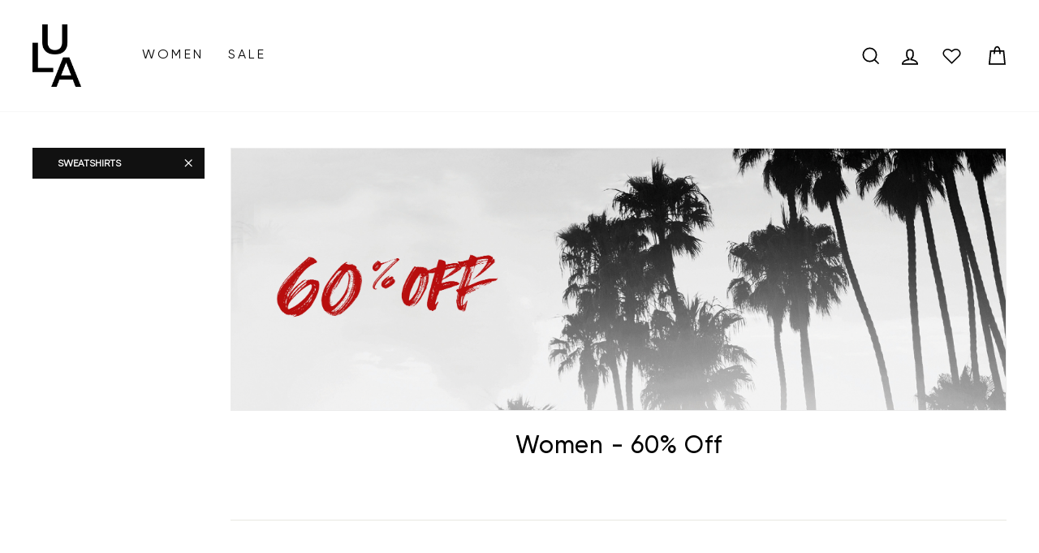

--- FILE ---
content_type: text/javascript
request_url: https://www.uniforme.la/cdn/shop/t/5/assets/theme.min.js?v=156072181564361869691634252836
body_size: 28065
content:
/*
@license
  Impulse by Archetype Themes (https://archetypethemes.co)
  Access unminified JS in assets/theme.js

  Use this event listener to run your own JS outside of this file.
  Documentation - https://archetypethemes.co/blogs/impulse/javascript-events-for-developers

  document.addEventListener('page:loaded', function() {
    // Page has loaded and theme assets are ready
  });
*/
window.theme = window.theme || {}, window.Shopify = window.Shopify || {}, theme.config = {
        bpSmall: !1,
        hasSessionStorage: !0,
        hasLocalStorage: !0,
        mediaQuerySmall: "screen and (max-width: 769px)",
        youTubeReady: !1,
        vimeoReady: !1,
        vimeoLoading: !1,
        isTouch: !!("ontouchstart" in window || window.DocumentTouch && window.document instanceof DocumentTouch || window.navigator.maxTouchPoints || window.navigator.msMaxTouchPoints),
        stickyHeader: !1,
        rtl: "rtl" == document.documentElement.getAttribute("dir")
    }, theme.config.isTouch && (document.documentElement.className += " supports-touch"), console && console.log && console.log("Impulse theme (" + theme.settings.themeVersion + ") by ARCHΞTYPE | Learn more at https://archetypethemes.co"), theme.recentlyViewed = {
        recent: {},
        productInfo: {}
    }, window.lazySizesConfig = window.lazySizesConfig || {}, lazySizesConfig.expFactor = 4,
    function() {
        "use strict";
        var e, t, i, n, o, s, a, r;
        theme.delegate = {
            on: function(e, t, i) {
                return this.namespaces || (this.namespaces = {}), this.namespaces[e] = t, i = i || !1, this.addEventListener(e.split(".")[0], t, i), this
            },
            off: function(e) {
                if (this.namespaces) return this.removeEventListener(e.split(".")[0], this.namespaces[e]), delete this.namespaces[e], this
            }
        }, window.on = Element.prototype.on = theme.delegate.on, window.off = Element.prototype.off = theme.delegate.off, theme.utils = {
            defaultTo: function(e, t) {
                return null == e || e != e ? t : e
            },
            wrap: function(e, t) {
                e.parentNode.insertBefore(t, e), t.appendChild(e)
            },
            debounce: function(e, t, i) {
                var n;
                return function() {
                    var o = this,
                        s = arguments,
                        a = function() {
                            n = null, i || t.apply(o, s)
                        },
                        r = i && !n;
                    clearTimeout(n), n = setTimeout(a, e), r && t.apply(o, s)
                }
            },
            throttle: function(e, t) {
                var i = !1;
                return function() {
                    i || (t.apply(this, arguments), i = !0, setTimeout((function() {
                        i = !1
                    }), e))
                }
            },
            prepareTransition: function(e, t) {
                e.addEventListener("transitionend", (function t(i) {
                    e.classList.remove("is-transitioning"), e.removeEventListener("transitionend", t)
                })), e.classList.add("is-transitioning"), e.offsetWidth, "function" == typeof t && t()
            },
            compact: function(e) {
                for (var t = -1, i = null == e ? 0 : e.length, n = 0, o = []; ++t < i;) {
                    var s = e[t];
                    s && (o[n++] = s)
                }
                return o
            },
            serialize: function(e) {
                var t = [];
                return Array.prototype.slice.call(e.elements).forEach((function(e) {
                    !e.name || e.disabled || ["file", "reset", "submit", "button"].indexOf(e.type) > -1 || ("select-multiple" !== e.type ? ["checkbox", "radio"].indexOf(e.type) > -1 && !e.checked || t.push(encodeURIComponent(e.name) + "=" + encodeURIComponent(e.value)) : Array.prototype.slice.call(e.options).forEach((function(i) {
                        i.selected && t.push(encodeURIComponent(e.name) + "=" + encodeURIComponent(i.value))
                    })))
                })), t.join("&")
            }
        }, theme.a11y = {
            trapFocus: function(e) {
                var t = {
                        focusin: e.namespace ? "focusin." + e.namespace : "focusin",
                        focusout: e.namespace ? "focusout." + e.namespace : "focusout",
                        keydown: e.namespace ? "keydown." + e.namespace : "keydown.handleFocus"
                    },
                    i = e.container.querySelectorAll('button, [href], input, select, textarea, [tabindex]:not([tabindex^="-"])'),
                    n = [].slice.call(i).filter(e => null !== e.offsetParent),
                    o = n[0],
                    s = n[n.length - 1];
                e.elementToFocus || (e.elementToFocus = e.container), e.container.setAttribute("tabindex", "-1"), e.elementToFocus.focus(), document.documentElement.off("focusin"), document.documentElement.on(t.focusout, (function() {
                    document.documentElement.off(t.keydown)
                })), document.documentElement.on(t.focusin, (function(e) {
                    e.target !== s && e.target !== o || document.documentElement.on(t.keydown, (function(e) {
                        ! function(e) {
                            if (9 !== e.keyCode) return;
                            e.target === o && e.shiftKey && (e.preventDefault(), s.focus())
                        }(e)
                    }))
                }))
            },
            removeTrapFocus: function(e) {
                var t = e.namespace ? "focusin." + e.namespace : "focusin";
                e.container && e.container.removeAttribute("tabindex"), document.documentElement.off(t)
            },
            lockMobileScrolling: function(e, t) {
                var i = t || document.documentElement;
                document.documentElement.classList.add("lock-scroll"), i.on("touchmove" + e, (function() {
                    return !0
                }))
            },
            unlockMobileScrolling: function(e, t) {
                document.documentElement.classList.remove("lock-scroll"), (t || document.documentElement).off("touchmove" + e)
            }
        }, document.documentElement.on("keyup.tab", (function(e) {
            9 === e.keyCode && (document.documentElement.classList.add("tab-outline"), document.documentElement.off("keyup.tab"))
        })), theme.Currency = (e = theme && theme.settings && theme.settings.superScriptPrice, {
            formatMoney: function(t, i) {
                i || (i = theme.settings.moneyFormat), "string" == typeof t && (t = t.replace(".", ""));
                var n = "",
                    o = /\{\{\s*(\w+)\s*\}\}/,
                    s = i || "${{amount}}";

                function a(e, t, i, n) {
                    if (t = theme.utils.defaultTo(t, 2), i = theme.utils.defaultTo(i, ","), n = theme.utils.defaultTo(n, "."), isNaN(e) || null == e) return 0;
                    var o = (e = (e / 100).toFixed(t)).split(".");
                    return o[0].replace(/(\d)(?=(\d\d\d)+(?!\d))/g, "$1" + i) + (o[1] ? n + o[1] : "")
                }
                switch (s.match(o)[1]) {
                    case "amount":
                        n = a(t, 2), e && n && n.includes(".") && (n = n.replace(".", "<sup>") + "</sup>");
                        break;
                    case "amount_no_decimals":
                        n = a(t, 0);
                        break;
                    case "amount_with_comma_separator":
                        n = a(t, 2, ".", ","), e && n && n.includes(".") && (n = n.replace(",", "<sup>") + "</sup>");
                        break;
                    case "amount_no_decimals_with_comma_separator":
                        n = a(t, 0, ".", ",");
                        break;
                    case "amount_no_decimals_with_space_separator":
                        n = a(t, 0, " ")
                }
                return s.replace(o, n)
            },
            getBaseUnit: function(e) {
                if (e && e.unit_price_measurement && e.unit_price_measurement.reference_value) return 1 === e.unit_price_measurement.reference_value ? e.unit_price_measurement.reference_unit : e.unit_price_measurement.reference_value + e.unit_price_measurement.reference_unit
            }
        }), theme.Images = {
            imageSize: function(e) {
                if (!e) return "620x";
                var t = e.match(/.+_((?:pico|icon|thumb|small|compact|medium|large|grande)|\d{1,4}x\d{0,4}|x\d{1,4})[_\.@]/);
                return null !== t ? t[1] : null
            },
            getSizedImageUrl: function(e, t) {
                if (!e) return e;
                if (null == t) return e;
                if ("master" === t) return this.removeProtocol(e);
                var i = e.match(/\.(jpg|jpeg|gif|png|bmp|bitmap|tiff|tif)(\?v=\d+)?$/i);
                if (null != i) {
                    var n = e.split(i[0]),
                        o = i[0];
                    return this.removeProtocol(n[0] + "_" + t + o)
                }
                return null
            },
            removeProtocol: function(e) {
                return e.replace(/http(s)?:/, "")
            },
            lazyloadImagePath: function(e) {
                var t;
                return null !== e && (t = e.replace(/(\.[^.]*)$/, "_{width}x$1")), t
            }
        }, theme.loadImageSection = function(e) {
            function t() {
                e.classList.remove("loading", "loading--delayed"), e.classList.add("loaded")
            }

            function i() {
                return e.querySelector(".lazyloaded")
            }
            if (e.querySelector("svg")) t();
            else if (i()) t();
            else var n = setInterval((function() {
                i() && (clearInterval(n), t())
            }), 80)
        }, theme.initWhenVisible = function(e) {
            var t = e.threshold ? e.threshold : 0;
            new IntersectionObserver((t, i) => {
                t.forEach(t => {
                    t.isIntersecting && "function" == typeof e.callback && (e.callback(), i.unobserve(t.target))
                })
            }, {
                rootMargin: "0px 0px " + t + "px 0px"
            }).observe(e.element)
        }, theme.LibraryLoader = (n = "requested", o = "loaded", a = {
            youtubeSdk: {
                tagId: "youtube-sdk",
                src: "https://www.youtube.com/iframe_api",
                type: i = "script"
            },
            vimeo: {
                tagId: "vimeo-api",
                src: "https://player.vimeo.com/api/player.js",
                type: i
            },
            shopifyXr: {
                tagId: "shopify-model-viewer-xr",
                src: (s = "https://cdn.shopify.com/shopifycloud/") + "shopify-xr-js/assets/v1.0/shopify-xr.en.js",
                type: i
            },
            modelViewerUi: {
                tagId: "shopify-model-viewer-ui",
                src: s + "model-viewer-ui/assets/v1.0/model-viewer-ui.en.js",
                type: i
            },
            modelViewerUiStyles: {
                tagId: "shopify-model-viewer-ui-styles",
                src: s + "model-viewer-ui/assets/v1.0/model-viewer-ui.css",
                type: t = "link"
            }
        }, {
            load: function(e, s) {
                var r = a[e];
                if (r && r.status !== n)
                    if (s = s || function() {}, r.status !== o) {
                        var c;
                        switch (r.status = n, r.type) {
                            case i:
                                c = function(e, t) {
                                    var i = document.createElement("script");
                                    return i.src = e.src, i.addEventListener("load", (function() {
                                        e.status = o, t()
                                    })), i
                                }(r, s);
                                break;
                            case t:
                                c = function(e, t) {
                                    var i = document.createElement("link");
                                    return i.href = e.src, i.rel = "stylesheet", i.type = "text/css", i.addEventListener("load", (function() {
                                        e.status = o, t()
                                    })), i
                                }(r, s)
                        }
                        c.id = r.tagId, r.element = c;
                        var d = document.getElementsByTagName(r.type)[0];
                        d.parentNode.insertBefore(c, d)
                    } else s()
            }
        }), theme.rteInit = function() {
            function e(e) {
                e.src = e.src;
                var t = document.createElement("div");
                t.classList.add("video-wrapper"), theme.utils.wrap(e, t)
            }
            document.querySelectorAll(".rte table").forEach(e => {
                var t = document.createElement("div");
                t.classList.add("table-wrapper"), theme.utils.wrap(e, t)
            }), document.querySelectorAll('.rte iframe[src*="youtube.com/embed"]').forEach(t => {
                e(t)
            }), document.querySelectorAll('.rte iframe[src*="player.vimeo"]').forEach(t => {
                e(t)
            }), document.querySelectorAll(".rte a img").forEach(e => {
                e.parentNode.classList.add("rte__image")
            })
        }, theme.Sections = function() {
            this.constructors = {}, this.instances = [], document.addEventListener("shopify:section:load", this._onSectionLoad.bind(this)), document.addEventListener("shopify:section:unload", this._onSectionUnload.bind(this)), document.addEventListener("shopify:section:select", this._onSelect.bind(this)), document.addEventListener("shopify:section:deselect", this._onDeselect.bind(this)), document.addEventListener("shopify:block:select", this._onBlockSelect.bind(this)), document.addEventListener("shopify:block:deselect", this._onBlockDeselect.bind(this))
        }, theme.Sections.prototype = Object.assign({}, theme.Sections.prototype, {
            _createInstance: function(e, t, i) {
                var n = e.getAttribute("data-section-id"),
                    o = e.getAttribute("data-section-type");
                if (void 0 !== (t = t || this.constructors[o])) {
                    if (i) this._findInstance(n) && this._removeInstance(n);
                    var s = Object.assign(new t(e), {
                        id: n,
                        type: o,
                        container: e
                    });
                    this.instances.push(s)
                }
            },
            _findInstance: function(e) {
                for (var t = 0; t < this.instances.length; t++)
                    if (this.instances[t].id === e) return this.instances[t]
            },
            _removeInstance: function(e) {
                for (var t, i = this.instances.length; i--;)
                    if (this.instances[i].id === e) {
                        t = this.instances[i], this.instances.splice(i, 1);
                        break
                    }
                return t
            },
            _onSectionLoad: function(e, t, i) {
                window.AOS && AOS.refreshHard(), theme && theme.initGlobals && theme.initGlobals();
                var n = t || e.target,
                    o = t || e.target.querySelector("[data-section-id]");
                if (o) {
                    this._createInstance(o);
                    var s = t ? i : this._findInstance(e.detail.sectionId);
                    n.querySelectorAll("[data-subsection]").length && this.loadSubSections(n), s && "function" == typeof s.onLoad && s.onLoad(e), setTimeout((function() {
                        window.dispatchEvent(new Event("scroll"))
                    }), 200)
                }
            },
            _onSectionUnload: function(e) {
                this.instances = this.instances.filter((function(t) {
                    var i = t.id === e.detail.sectionId;
                    return i && "function" == typeof t.onUnload && t.onUnload(e), !i
                }))
            },
            loadSubSections: function(e) {
                (e ? e.querySelectorAll("[data-subsection]") : document.querySelectorAll("[data-subsection]")).forEach(e => {
                    this._onSectionLoad(null, e, e.dataset.sectionId)
                }), window.AOS && AOS.refreshHard()
            },
            _onSelect: function(e) {
                var t = this._findInstance(e.detail.sectionId);
                void 0 !== t && "function" == typeof t.onSelect && t.onSelect(e)
            },
            _onDeselect: function(e) {
                var t = this._findInstance(e.detail.sectionId);
                void 0 !== t && "function" == typeof t.onDeselect && t.onDeselect(e)
            },
            _onBlockSelect: function(e) {
                var t = this._findInstance(e.detail.sectionId);
                void 0 !== t && "function" == typeof t.onBlockSelect && t.onBlockSelect(e)
            },
            _onBlockDeselect: function(e) {
                var t = this._findInstance(e.detail.sectionId);
                void 0 !== t && "function" == typeof t.onBlockDeselect && t.onBlockDeselect(e)
            },
            register: function(e, t, i) {
                this.constructors[e] = t;
                var n = document.querySelectorAll('[data-section-type="' + e + '"]');
                i && (n = i.querySelectorAll('[data-section-type="' + e + '"]')), n.forEach(function(e) {
                    this._createInstance(e, t, i)
                }.bind(this))
            },
            reinit: function(e) {
                for (var t = 0; t < this.instances.length; t++) {
                    var i = this.instances[t];
                    i.type === e && "function" == typeof i.forceReload && i.forceReload()
                }
            }
        }), theme.Variants = function() {
            function e(e) {
                this.container = e.container, this.variants = e.variants, this.singleOptionSelector = e.singleOptionSelector, this.originalSelectorId = e.originalSelectorId, this.enableHistoryState = e.enableHistoryState, this.currentVariant = this._getVariantFromOptions(), this.container.querySelectorAll(this.singleOptionSelector).forEach(e => {
                    e.addEventListener("change", this._onSelectChange.bind(this))
                })
            }
            return e.prototype = Object.assign({}, e.prototype, {
                _getCurrentOptions: function() {
                    var e = [];
                    return this.container.querySelectorAll(this.singleOptionSelector).forEach(t => {
                        var i = t.getAttribute("type");
                        "radio" === i || "checkbox" === i ? t.checked && e.push({
                            value: t.value,
                            index: t.dataset.index
                        }) : e.push({
                            value: t.value,
                            index: t.dataset.index
                        })
                    }), e = theme.utils.compact(e)
                },
                _getVariantFromOptions: function() {
                    var e = this._getCurrentOptions(),
                        t = this.variants,
                        i = !1;
                    return t.forEach((function(t) {
                        var n = !0;
                        t.options;
                        e.forEach((function(e) {
                            n && (n = t[e.index] === e.value)
                        })), n && (i = t)
                    })), i || null
                },
                _onSelectChange: function() {
                    var e = this._getVariantFromOptions();
                    this.container.dispatchEvent(new CustomEvent("variantChange", {
                        detail: {
                            variant: e
                        }
                    })), document.dispatchEvent(new CustomEvent("variant:change", {
                        detail: {
                            variant: e
                        }
                    })), e && (this._updateMasterSelect(e), this._updateImages(e), this._updatePrice(e), this._updateUnitPrice(e), this._updateSKU(e), this.currentVariant = e, this.enableHistoryState && this._updateHistoryState(e))
                },
                _updateImages: function(e) {
                    var t = e.featured_image || {},
                        i = this.currentVariant.featured_image || {};
                    e.featured_image && t.src !== i.src && this.container.dispatchEvent(new CustomEvent("variantImageChange", {
                        detail: {
                            variant: e
                        }
                    }))
                },
                _updatePrice: function(e) {
                    e.price === this.currentVariant.price && e.compare_at_price === this.currentVariant.compare_at_price || this.container.dispatchEvent(new CustomEvent("variantPriceChange", {
                        detail: {
                            variant: e
                        }
                    }))
                },
                _updateUnitPrice: function(e) {
                    e.unit_price !== this.currentVariant.unit_price && this.container.dispatchEvent(new CustomEvent("variantUnitPriceChange", {
                        detail: {
                            variant: e
                        }
                    }))
                },
                _updateSKU: function(e) {
                    e.sku !== this.currentVariant.sku && this.container.dispatchEvent(new CustomEvent("variantSKUChange", {
                        detail: {
                            variant: e
                        }
                    }))
                },
                _updateHistoryState: function(e) {
                    if (history.replaceState && e) {
                        var t = window.location.protocol + "//" + window.location.host + window.location.pathname + "?variant=" + e.id;
                        window.history.replaceState({
                            path: t
                        }, "", t)
                    }
                },
                _updateMasterSelect: function(e) {
                    this.container.querySelector(this.originalSelectorId).value = e.id
                }
            }), e
        }(), window.vimeoApiReady = function() {
            var e, t;
            theme.config.vimeoLoading = !0, new Promise((i, n) => {
                e = setInterval((function() {
                    Vimeo && (clearInterval(e), clearTimeout(t), i())
                }), 500), t = setTimeout((function() {
                    clearInterval(e), n()
                }), 4e3)
            }).then((function() {
                theme.config.vimeoReady = !0, theme.config.vimeoLoading = !1, document.dispatchEvent(new CustomEvent("vimeoReady"))
            }))
        }, theme.VimeoPlayer = function() {
            var e = "loading",
                t = "loaded",
                i = "video-interactable",
                n = {
                    background: !0,
                    byline: !1,
                    controls: !1,
                    loop: !0,
                    muted: !0,
                    playsinline: !0,
                    portrait: !1,
                    title: !1
                };

            function o(e, t, i) {
                this.divId = e, this.el = document.getElementById(e), this.videoId = t, this.iframe = null, this.options = i, this.options && this.options.videoParent && (this.parent = this.el.closest(this.options.videoParent)), this.setAsLoading(), theme.config.vimeoReady ? this.init() : (theme.LibraryLoader.load("vimeo", window.vimeoApiReady), document.addEventListener("vimeoReady", this.init.bind(this)))
            }
            return o.prototype = Object.assign({}, o.prototype, {
                init: function() {
                    var e = n;
                    e.id = this.videoId, this.videoPlayer = new Vimeo.Player(this.el, e), this.videoPlayer.ready().then(this.playerReady.bind(this))
                },
                playerReady: function() {
                    this.iframe = this.el.querySelector("iframe"), this.iframe.setAttribute("tabindex", "-1"), this.videoPlayer.setMuted(!0), this.setAsLoaded(), new IntersectionObserver((e, t) => {
                        e.forEach(e => {
                            e.isIntersecting ? this.play() : this.pause()
                        })
                    }, {
                        rootMargin: "0px 0px 50px 0px"
                    }).observe(this.iframe)
                },
                setAsLoading: function() {
                    this.parent && this.parent.classList.add(e)
                },
                setAsLoaded: function() {
                    this.parent && (this.parent.classList.remove(e), this.parent.classList.add(t), Shopify && Shopify.designMode && window.AOS && AOS.refreshHard())
                },
                enableInteraction: function() {
                    this.parent && this.parent.classList.add(i)
                },
                play: function() {
                    this.videoPlayer && "function" == typeof this.videoPlayer.play && this.videoPlayer.play()
                },
                pause: function() {
                    this.videoPlayer && "function" == typeof this.videoPlayer.pause && this.videoPlayer.pause()
                },
                destroy: function() {
                    this.videoPlayer && "function" == typeof this.videoPlayer.destroy && this.videoPlayer.destroy()
                }
            }), o
        }(), window.onYouTubeIframeAPIReady = function() {
            theme.config.youTubeReady = !0, document.dispatchEvent(new CustomEvent("youTubeReady"))
        }, theme.YouTube = function() {
            var e = "loading",
                t = "loaded",
                i = "video-interactable",
                n = {
                    width: 1280,
                    height: 720,
                    playerVars: {
                        autohide: 0,
                        autoplay: 1,
                        cc_load_policy: 0,
                        controls: 0,
                        fs: 0,
                        iv_load_policy: 3,
                        modestbranding: 1,
                        playsinline: 1,
                        rel: 0
                    }
                };

            function o(e, t) {
                this.divId = e, this.iframe = null, this.attemptedToPlay = !1, n.events = {
                    onReady: this.onVideoPlayerReady.bind(this),
                    onStateChange: this.onVideoStateChange.bind(this)
                }, this.options = Object.assign({}, n, t), this.options && (this.options.videoParent && (this.parent = document.getElementById(this.divId).closest(this.options.videoParent)), this.options.autoplay || (this.options.playerVars.autoplay = this.options.autoplay), "sound" === this.options.style && (this.options.playerVars.controls = 1, this.options.playerVars.autoplay = 0)), this.setAsLoading(), theme.config.youTubeReady ? this.init() : (theme.LibraryLoader.load("youtubeSdk"), document.addEventListener("youTubeReady", this.init.bind(this)))
            }
            return o.prototype = Object.assign({}, o.prototype, {
                init: function() {
                    this.videoPlayer = new YT.Player(this.divId, this.options)
                },
                onVideoPlayerReady: function(e) {
                    this.iframe = document.getElementById(this.divId), this.iframe.setAttribute("tabindex", "-1"), "sound" !== this.options.style && e.target.mute(), new IntersectionObserver((e, t) => {
                        e.forEach(e => {
                            e.isIntersecting ? this.play() : this.pause()
                        })
                    }, {
                        rootMargin: "0px 0px 50px 0px"
                    }).observe(this.iframe)
                },
                onVideoStateChange: function(e) {
                    switch (e.data) {
                        case -1:
                            this.attemptedToPlay && (this.setAsLoaded(), this.enableInteraction());
                            break;
                        case 0:
                            this.play(e);
                            break;
                        case 1:
                            this.setAsLoaded();
                            break;
                        case 3:
                            this.attemptedToPlay = !0
                    }
                },
                setAsLoading: function() {
                    this.parent && this.parent.classList.add(e)
                },
                setAsLoaded: function() {
                    this.parent && (this.parent.classList.remove(e), this.parent.classList.add(t), Shopify && Shopify.designMode && window.AOS && AOS.refreshHard())
                },
                enableInteraction: function() {
                    this.parent && this.parent.classList.add(i)
                },
                play: function() {
                    this.videoPlayer && "function" == typeof this.videoPlayer.playVideo && this.videoPlayer.playVideo()
                },
                pause: function() {
                    this.videoPlayer && "function" == typeof this.videoPlayer.pauseVideo && this.videoPlayer.pauseVideo()
                },
                destroy: function() {
                    this.videoPlayer && "function" == typeof this.videoPlayer.destroy && this.videoPlayer.destroy()
                }
            }), o
        }(), theme.cart = {
            getCart: function() {
                var e = "".concat(theme.routes.cart, "?t=").concat(Date.now());
                return fetch(e, {
                    credentials: "same-origin",
                    method: "GET"
                }).then(e => e.json())
            },
            getCartProductMarkup: function() {
                var e = "".concat(theme.routes.cartPage, "?t=").concat(Date.now());
                return e = -1 === e.indexOf("?") ? e + "?view=ajax" : e + "&view=ajax", fetch(e, {
                    credentials: "same-origin",
                    method: "GET"
                }).then((function(e) {
                    return e.text()
                }))
            },
            changeItem: function(e, t) {
                return this._updateCart({
                    url: "".concat(theme.routes.cartChange, "?t=").concat(Date.now()),
                    data: JSON.stringify({
                        id: e,
                        quantity: t
                    })
                })
            },
            _updateCart: function(e) {
                return fetch(e.url, {
                    method: "POST",
                    body: e.data,
                    credentials: "same-origin",
                    headers: {
                        "Content-Type": "application/json",
                        "X-Requested-With": "XMLHttpRequest"
                    }
                }).then(e => e.json()).then((function(e) {
                    return e
                }))
            },
            updateAttribute: function(e, t) {
                return this._updateCart({
                    url: "/cart/update.js",
                    data: JSON.stringify({
                        attributes: {
                            [e]: theme.cart.attributeToString(t)
                        }
                    })
                })
            },
            updateNote: function(e) {
                return this._updateCart({
                    url: "/cart/update.js",
                    data: JSON.stringify({
                        note: theme.cart.attributeToString(e)
                    })
                })
            },
            attributeToString: function(e) {
                return "string" != typeof e && "undefined" === (e += "") && (e = ""), e.trim()
            }
        }, theme.CartForm = function() {
            var e = "[data-products]",
                t = ".js-qty__wrapper",
                i = "[data-discounts]",
                n = "[data-savings]",
                o = "[data-subtotal]",
                s = "#CartBubble",
                a = '[name="note"]',
                r = ".cart__terms-checkbox",
                c = ".cart__checkout",
                d = "btn--loading",
                l = {
                    requiresTerms: !1
                };

            function u(t) {
                t && (this.form = t, this.wrapper = t.parentNode, this.location = t.dataset.location, this.namespace = ".cart-" + this.location, this.products = t.querySelector(e), this.submitBtn = t.querySelector(c), this.discounts = t.querySelector(i), this.savings = t.querySelector(n), this.subtotal = t.querySelector(o), this.termsCheckbox = t.querySelector(r), this.noteInput = t.querySelector(a), this.termsCheckbox && (l.requiresTerms = !0), this.init())
            }
            return u.prototype = Object.assign({}, u.prototype, {
                init: function() {
                    this.initQtySelectors(), document.addEventListener("cart:quantity" + this.namespace, this.quantityChanged.bind(this)), this.form.on("submit" + this.namespace, this.onSubmit.bind(this)), this.noteInput && this.noteInput.addEventListener("change", (function() {
                        var e = this.value;
                        theme.cart.updateNote(e)
                    })), document.addEventListener("cart:build", function() {
                        this.buildCart()
                    }.bind(this))
                },
                reInit: function() {
                    this.initQtySelectors()
                },
                onSubmit: function(e) {
                    if (this.submitBtn.classList.add(d), l.requiresTerms && !this.termsCheckbox.checked) return alert(theme.strings.cartTermsConfirmation), this.submitBtn.classList.remove(d), e.preventDefault(), !1
                },
                _parseProductHTML: function(e) {
                    var t = (new DOMParser).parseFromString(e, "text/html");
                    return {
                        items: t.querySelector(".cart__items"),
                        discounts: t.querySelector(".cart__discounts")
                    }
                },
                buildCart: function() {
                    theme.cart.getCartProductMarkup().then(this.cartMarkup.bind(this))
                },
                cartMarkup: function(e) {
                    var t = this._parseProductHTML(e),
                        i = t.items,
                        n = parseInt(i.dataset.count),
                        o = i.dataset.cartSubtotal,
                        s = i.dataset.cartSavings;
                    this.updateCartDiscounts(t.discounts), this.updateSavings(s), n > 0 ? this.wrapper.classList.remove("is-empty") : this.wrapper.classList.add("is-empty"), this.updateCount(n), this.products.innerHTML = "", this.products.append(i), this.subtotal.innerHTML = o, this.reInit(), window.AOS && AOS.refreshHard(), Shopify && Shopify.StorefrontExpressButtons && Shopify.StorefrontExpressButtons.initialize()
                },
                updateCartDiscounts: function(e) {
                    this.discounts.innerHTML = "", this.discounts.append(e)
                },
                initQtySelectors: function() {
                    this.form.querySelectorAll(t).forEach(e => {
                        new theme.QtySelector(e, {
                            namespace: this.namespace
                        })
                    })
                },
                quantityChanged: function(e) {
                    var t = e.detail[0],
                        i = e.detail[1];
                    t && i && theme.cart.changeItem(t, i).then(function(e) {
                        (e.item_count > 0 ? this.wrapper.classList.remove("is-empty") : this.wrapper.classList.add("is-empty"), this.updateSuccess(e, t), 0 == i) && this.form.querySelector('.cart__item[data-key="' + t + '"]').classList.add("hide")
                    }.bind(this)).catch((function(e) {}))
                },
                updateSuccess: function(e, t) {
                    this.updateSubtotal(e.total_price), this.updateCount(e.item_count), this.updateSavings(e.total_discount), this.updateRow(t), document.dispatchEvent(new CustomEvent("cart:updated", {
                        detail: {
                            cart: e
                        }
                    }))
                },
                updateSubtotal: function(e) {
                    this.form.querySelector(o).innerHTML = theme.Currency.formatMoney(e, theme.settings.moneyFormat)
                },
                updateSavings: function(e) {
                    if (this.savings)
                        if (e > 0) {
                            var t = theme.Currency.formatMoney(e, theme.settings.moneyFormat);
                            this.savings.classList.remove("hide"), this.savings.innerHTML = theme.strings.cartSavings.replace("[savings]", t)
                        } else this.savings.classList.add("hide")
                },
                updateCount: function(e) {
                    var t = document.querySelector(".cart-link__bubble-num");
                    t && (t.innerText = e), e > 0 ? document.querySelector(s).classList.add("cart-link__bubble--visible") : document.querySelector(s).classList.remove("cart-link__bubble--visible")
                },
                updateRow: function(e) {
                    var t = this.form.querySelector('.cart__item[data-key="' + e + '"]');
                    if (t) {
                        var i = t.querySelector(".cart__item-price-col");
                        theme.cart.getCartProductMarkup().then(function(t) {
                            var n = this._parseProductHTML(t),
                                o = n.items.querySelector('.cart__item[data-key="' + e + '"] .cart__item-price-col');
                            o && i.replaceWith(o), this.updateCartDiscounts(n.discounts)
                        }.bind(this))
                    }
                }
            }), u
        }(), theme.collapsibles = function() {
            var e = ".collapsible-trigger",
                t = ".collapsible-content",
                i = ".collapsible-content__inner",
                n = "hide",
                o = "is-open",
                s = "collapsible--auto-height",
                a = !1;

            function r(e) {
                if (!a) {
                    a = !0;
                    var n = e.currentTarget,
                        r = n.classList.contains(o),
                        d = n.getAttribute("aria-controls"),
                        l = document.getElementById(d);
                    if (!l) document.querySelectorAll('[data-id="' + d + '"]').length > 0 && (l = n.parentNode.querySelector('[data-id="' + d + '"]'));
                    if (l) {
                        var u = l.querySelector(i).offsetHeight,
                            h = l.classList.contains(s),
                            m = l.parentNode.closest(t),
                            p = u;
                        if (r && h && setTimeout((function() {
                                c(l, u = 0, r, h)
                            }), 0), r && !h && (u = 0), n.setAttribute("aria-expanded", !r), r ? n.classList.remove(o) : n.classList.add(o), c(l, u, r, h), m) c(m, r ? m.offsetHeight - p : u + m.offsetHeight, !1, !1);
                        if (window.SPR) {
                            var f = l.querySelector(".spr-summary-actions-newreview");
                            if (!f) return;
                            f.off("click.collapsible"), f.on("click.collapsible", (function() {
                                u = l.querySelector(i).offsetHeight, c(l, u, r, h)
                            }))
                        }
                    } else a = !1
                }
            }

            function c(e, t, i, s) {
                if (e.classList.remove(n), theme.utils.prepareTransition(e, (function() {
                        e.style.height = t + "px", i ? e.classList.remove(o) : e.classList.add(o)
                    })), !i && s) {
                    var r = e;
                    window.setTimeout((function() {
                        r.css("height", "auto"), a = !1
                    }), 500)
                } else a = !1
            }
            return {
                init: function(t) {
                    (t || document).querySelectorAll(e).forEach(e => {
                        var t = e.classList.contains(o);
                        e.setAttribute("aria-expanded", t), e.off("click.collapsible"), e.on("click.collapsible", r)
                    })
                }
            }
        }(), theme.Disclosure = function() {
            var e = "[data-disclosure-form]",
                t = "[data-disclosure-list]",
                i = "[data-disclosure-toggle]",
                n = "[data-disclosure-input]",
                o = "[data-disclosure-option]",
                s = "disclosure-list--visible";

            function a(e) {
                this.container = e, this._cacheSelectors(), this._setupListeners()
            }
            return a.prototype = Object.assign({}, a.prototype, {
                _cacheSelectors: function() {
                    this.cache = {
                        disclosureForm: this.container.closest(e),
                        disclosureList: this.container.querySelector(t),
                        disclosureToggle: this.container.querySelector(i),
                        disclosureInput: this.container.querySelector(n),
                        disclosureOptions: this.container.querySelectorAll(o)
                    }
                },
                _setupListeners: function() {
                    this.eventHandlers = this._setupEventHandlers(), this.cache.disclosureToggle.addEventListener("click", this.eventHandlers.toggleList), this.cache.disclosureOptions.forEach((function(e) {
                        e.addEventListener("click", this.eventHandlers.connectOptions)
                    }), this), this.container.addEventListener("keyup", this.eventHandlers.onDisclosureKeyUp), this.cache.disclosureList.addEventListener("focusout", this.eventHandlers.onDisclosureListFocusOut), this.cache.disclosureToggle.addEventListener("focusout", this.eventHandlers.onDisclosureToggleFocusOut), document.body.addEventListener("click", this.eventHandlers.onBodyClick)
                },
                _setupEventHandlers: function() {
                    return {
                        connectOptions: this._connectOptions.bind(this),
                        toggleList: this._toggleList.bind(this),
                        onBodyClick: this._onBodyClick.bind(this),
                        onDisclosureKeyUp: this._onDisclosureKeyUp.bind(this),
                        onDisclosureListFocusOut: this._onDisclosureListFocusOut.bind(this),
                        onDisclosureToggleFocusOut: this._onDisclosureToggleFocusOut.bind(this)
                    }
                },
                _connectOptions: function(e) {
                    e.preventDefault(), this._submitForm(e.currentTarget.dataset.value)
                },
                _onDisclosureToggleFocusOut: function(e) {
                    !1 === this.container.contains(e.relatedTarget) && this._hideList()
                },
                _onDisclosureListFocusOut: function(e) {
                    var t = e.currentTarget.contains(e.relatedTarget);
                    this.cache.disclosureList.classList.contains(s) && !t && this._hideList()
                },
                _onDisclosureKeyUp: function(e) {
                    e.which === slate.utils.keyboardKeys.ESCAPE && (this._hideList(), this.cache.disclosureToggle.focus())
                },
                _onBodyClick: function(e) {
                    var t = this.container.contains(e.target);
                    this.cache.disclosureList.classList.contains(s) && !t && this._hideList()
                },
                _submitForm: function(e) {
                    this.cache.disclosureInput.value = e, this.cache.disclosureForm.submit()
                },
                _hideList: function() {
                    this.cache.disclosureList.classList.remove(s), this.cache.disclosureToggle.setAttribute("aria-expanded", !1)
                },
                _toggleList: function() {
                    var e = "true" === this.cache.disclosureToggle.getAttribute("aria-expanded");
                    this.cache.disclosureList.classList.toggle(s), this.cache.disclosureToggle.setAttribute("aria-expanded", !e)
                },
                destroy: function() {
                    this.cache.disclosureToggle.removeEventListener("click", this.eventHandlers.toggleList), this.cache.disclosureOptions.forEach((function(e) {
                        e.removeEventListener("click", this.eventHandlers.connectOptions)
                    }), this), this.container.removeEventListener("keyup", this.eventHandlers.onDisclosureKeyUp), this.cache.disclosureList.removeEventListener("focusout", this.eventHandlers.onDisclosureListFocusOut), this.cache.disclosureToggle.removeEventListener("focusout", this.eventHandlers.onDisclosureToggleFocusOut), document.body.removeEventListener("click", this.eventHandlers.onBodyClick)
                }
            }), a
        }(), theme.Drawers = function() {
            function e(e, t) {
                this.config = {
                    id: e,
                    close: ".js-drawer-close",
                    open: ".js-drawer-open-" + t,
                    openClass: "js-drawer-open",
                    closingClass: "js-drawer-closing",
                    activeDrawer: "drawer--is-open",
                    namespace: ".drawer-" + t
                }, this.nodes = {
                    page: document.querySelector("#MainContent")
                }, this.drawer = document.querySelector("#" + e), this.isOpen = !1, this.drawer && this.init()
            }
            return e.prototype = Object.assign({}, e.prototype, {
                init: function() {
                    document.querySelectorAll(this.config.open).forEach(e => {
                        e.setAttribute("aria-expanded", "false"), e.addEventListener("click", this.open.bind(this))
                    }), this.drawer.querySelector(this.config.close).addEventListener("click", this.close.bind(this)), document.addEventListener("modalOpen", function() {
                        this.close()
                    }.bind(this))
                },
                open: function(e, t) {
                    e && e.preventDefault(), this.isOpen || (e && e.stopPropagation ? (e.stopPropagation(), e.currentTarget.setAttribute("aria-expanded", "true"), this.activeSource = e.currentTarget) : t && (t.setAttribute("aria-expanded", "true"), this.activeSource = t), theme.utils.prepareTransition(this.drawer, function() {
                        this.drawer.classList.add(this.config.activeDrawer)
                    }.bind(this)), document.documentElement.classList.add(this.config.openClass), this.isOpen = !0, theme.a11y.trapFocus({
                        container: this.drawer,
                        namespace: "drawer_focus"
                    }), document.dispatchEvent(new CustomEvent("drawerOpen")), document.dispatchEvent(new CustomEvent("drawerOpen." + this.config.id)), this.bindEvents())
                },
                close: function(e) {
                    if (this.isOpen) {
                        if (e)
                            if (e.target.closest(".js-drawer-close"));
                            else if (e.target.closest(".drawer")) return;
                        document.activeElement.blur(), theme.utils.prepareTransition(this.drawer, function() {
                            this.drawer.classList.remove(this.config.activeDrawer)
                        }.bind(this)), document.documentElement.classList.remove(this.config.openClass), document.documentElement.classList.add(this.config.closingClass), window.setTimeout(function() {
                            document.documentElement.classList.remove(this.config.closingClass), this.activeSource && this.activeSource.getAttribute("aria-expanded") && (this.activeSource.setAttribute("aria-expanded", "false"), this.activeSource.focus())
                        }.bind(this), 500), this.isOpen = !1, theme.a11y.removeTrapFocus({
                            container: this.drawer,
                            namespace: "drawer_focus"
                        }), this.unbindEvents()
                    }
                },
                bindEvents: function() {
                    window.on("click" + this.config.namespace, function(e) {
                        this.close(e)
                    }.bind(this)), window.on("keyup" + this.config.namespace, function(e) {
                        27 === e.keyCode && this.close()
                    }.bind(this)), theme.a11y.lockMobileScrolling(this.config.namespace, this.nodes.page)
                },
                unbindEvents: function() {
                    window.off("click" + this.config.namespace), window.off("keyup" + this.config.namespace), theme.a11y.unlockMobileScrolling(this.config.namespace, this.nodes.page)
                }
            }), e
        }(), theme.Modals = function() {
            function e(e, t, i) {
                var n = {
                    close: ".js-modal-close",
                    open: ".js-modal-open-" + t,
                    openClass: "modal--is-active",
                    closingClass: "modal--is-closing",
                    bodyOpenClass: "modal-open",
                    bodyOpenSolidClass: "modal-open--solid",
                    bodyClosingClass: "modal-closing",
                    closeOffContentClick: !0
                };
                if (this.id = e, this.modal = document.getElementById(e), !this.modal) return !1;
                this.modalContent = this.modal.querySelector(".modal__inner"), this.config = Object.assign(n, i), this.modalIsOpen = !1, this.focusOnOpen = this.config.focusIdOnOpen ? document.getElementById(this.config.focusIdOnOpen) : this.modal, this.isSolid = this.config.solid, this.init()
            }
            return e.prototype.init = function() {
                document.querySelectorAll(this.config.open).forEach(e => {
                    e.setAttribute("aria-expanded", "false"), e.addEventListener("click", this.open.bind(this))
                }), this.modal.querySelectorAll(this.config.close).forEach(e => {
                    e.addEventListener("click", this.close.bind(this))
                }), document.addEventListener("drawerOpen", function() {
                    this.close()
                }.bind(this))
            }, e.prototype.open = function(e) {
                var t = !1;
                this.modalIsOpen || (e ? e.preventDefault() : t = !0, e && e.stopPropagation && (e.stopPropagation(), this.activeSource = e.currentTarget.setAttribute("aria-expanded", "true")), this.modalIsOpen && !t && this.close(), this.modal.classList.add(this.config.openClass), document.documentElement.classList.add(this.config.bodyOpenClass), this.isSolid && document.documentElement.classList.add(this.config.bodyOpenSolidClass), this.modalIsOpen = !0, theme.a11y.trapFocus({
                    container: this.modal,
                    elementToFocus: this.focusOnOpen,
                    namespace: "modal_focus"
                }), document.dispatchEvent(new CustomEvent("modalOpen")), document.dispatchEvent(new CustomEvent("modalOpen." + this.id)), this.bindEvents())
            }, e.prototype.close = function(e) {
                if (this.modalIsOpen) {
                    if (e)
                        if (e.target.closest(".js-modal-close"));
                        else if (e.target.closest(".modal__inner")) return;
                    document.activeElement.blur(), this.modal.classList.remove(this.config.openClass), this.modal.classList.add(this.config.closingClass), document.documentElement.classList.remove(this.config.bodyOpenClass), document.documentElement.classList.add(this.config.bodyClosingClass), window.setTimeout(function() {
                        document.documentElement.classList.remove(this.config.bodyClosingClass), this.modal.classList.remove(this.config.closingClass), this.activeSource && this.activeSource.getAttribute("aria-expanded") && this.activeSource.setAttribute("aria-expanded", "false").focus()
                    }.bind(this), 500), this.isSolid && document.documentElement.classList.remove(this.config.bodyOpenSolidClass), this.modalIsOpen = !1, theme.a11y.removeTrapFocus({
                        container: this.modal,
                        namespace: "modal_focus"
                    }), document.dispatchEvent(new CustomEvent("modalClose." + this.id)), this.unbindEvents()
                }
            }, e.prototype.bindEvents = function() {
                window.on("keyup.modal", function(e) {
                    27 === e.keyCode && this.close()
                }.bind(this)), this.config.closeOffContentClick && this.modal.on("click.modal", this.close.bind(this))
            }, e.prototype.unbindEvents = function() {
                document.documentElement.off(".modal"), this.config.closeOffContentClick && this.modal.off(".modal")
            }, e
        }(), theme.parallaxSections = {}, theme.Parallax = function() {
            var e = !1;

            function t(e, t) {
                this.isInit = !1, this.isVisible = !1, this.container = e, this.image = e.querySelector(".parallax-image"), this.namespace = t.namespace, this.desktopOnly = t.desktopOnly, this.container && this.image && (this.desktopOnly && (document.addEventListener("matchSmall", function() {
                    this.destroy()
                }.bind(this)), document.addEventListener("unmatchSmall", function() {
                    this.init(!0)
                }.bind(this))), this.init(this.desktopOnly))
            }
            return t.prototype = Object.assign({}, t.prototype, {
                init: function(e) {
                    (this.isInit && this.destroy(), this.isInit = !0, e && theme.config.bpSmall) || (this.setSizes(), this.scrollHandler(), new IntersectionObserver((e, t) => {
                        e.forEach(e => {
                            this.isVisible = e.isIntersecting, this.isVisible ? window.on("scroll" + this.namespace, this.onScroll.bind(this)) : window.off("scroll" + this.namespace)
                        })
                    }, {
                        rootMargin: "200px 0px 200px 0px"
                    }).observe(this.container), window.on("resize" + this.namespace, theme.utils.debounce(250, this.setSizes.bind(this))), document.addEventListener("shopify:section:reorder", theme.utils.debounce(250, this.onReorder.bind(this))))
                },
                onScroll: function() {
                    this.isVisible && (window.SPR && !e && (this.setSizes(), e = !0), requestAnimationFrame(this.scrollHandler.bind(this)))
                },
                scrollHandler: function() {
                    var e = .85 * (window.scrollY - this.elTop);
                    this.image.style.transform = "translate3d(0, " + e + "px, 0)"
                },
                setSizes: function() {
                    var e = this.container.getBoundingClientRect();
                    this.elTop = e.top + window.scrollY
                },
                onReorder: function() {
                    this.setSizes(), this.onScroll()
                },
                destroy: function() {
                    this.image.style.transform = "none", window.off("scroll" + this.namespace), window.off("resize" + this.namespace)
                }
            }), t
        }(), theme.AjaxProduct = function() {
            var e = {
                loading: !1
            };

            function t(e, t) {
                this.form = e;
                var i = t || ".add-to-cart";
                this.form && (this.addToCart = e.querySelector(i), this.form.addEventListener("submit", this.addItemFromForm.bind(this)))
            }
            return t.prototype = Object.assign({}, t.prototype, {
                addItemFromForm: function(t, i) {
                    if (t.preventDefault(), !e.loading) {
                        this.addToCart.classList.add("btn--loading"), e.loading = !0;
                        var n = theme.utils.serialize(this.form);
                        fetch(theme.routes.cartAdd, {
                            method: "POST",
                            body: n,
                            credentials: "same-origin",
                            headers: {
                                "Content-Type": "application/x-www-form-urlencoded",
                                "X-Requested-With": "XMLHttpRequest"
                            }
                        }).then(e => e.json()).then(function(t) {
                            if (422 === t.status) this.error(t);
                            else {
                                var i = t;
                                this.success(i);
                                var cartBubble = document.getElementById('CartBubble').children[0];
                                cartBubble.innerHTML = parseInt(cartBubble.innerHTML) + 1;
                            }
                            e.loading = !1, this.addToCart.classList.remove("btn--loading")
                        }.bind(this))
                    }
                },
                success: function(e) {
                    var t = this.form.querySelector(".errors");
                    t && t.remove(), document.dispatchEvent(new CustomEvent("ajaxProduct:added", {
                        detail: {
                            product: e,
                            addToCartBtn: this.addToCart
                        }
                    }))
                },
                error: function(e) {
                    if (e.description) {
                        var t = this.form.querySelector(".errors");
                        t && t.remove();
                        var i = document.createElement("div");
                        i.classList.add("errors", "text-center"), i.textContent = e.description, this.form.append(i), document.dispatchEvent(new CustomEvent("ajaxProduct:error", {
                            detail: {
                                errorMessage: e.description
                            }
                        }))
                    } else console.warn(e)
                }
            }), t
        }(), theme.ProductMedia = function() {
            var e = {},
                t = {},
                i = {},
                n = "[data-product-single-media-group]",
                o = "[data-shopify-xr]";

            function s(t) {
                if (!t)
                    if (window.ShopifyXR) {
                        for (var i in e)
                            if (e.hasOwnProperty(i)) {
                                var n = e[i];
                                if (n.loaded) continue;
                                var o = document.querySelector("#ModelJson-" + i);
                                window.ShopifyXR.addModels(JSON.parse(o.innerHTML)), n.loaded = !0
                            }
                        window.ShopifyXR.setupXRElements()
                    } else document.addEventListener("shopify_xr_initialized", (function() {
                        s()
                    }))
            }

            function a(e) {
                if (!e)
                    for (var i in t)
                        if (t.hasOwnProperty(i)) {
                            var n = t[i];
                            !n.modelViewerUi && Shopify && (n.modelViewerUi = new Shopify.ModelViewerUI(n.element)), r(n)
                        }
            }

            function r(e) {
                var t = i[e.sectionId];
                e.container.addEventListener("mediaVisible", (function() {
                    t.element.setAttribute("data-shopify-model3d-id", e.modelId), theme.config.isTouch || e.modelViewerUi.play()
                })), e.container.addEventListener("mediaHidden", (function() {
                    t.element.setAttribute("data-shopify-model3d-id", t.defaultId), e.modelViewerUi.pause()
                })), e.container.addEventListener("xrLaunch", (function() {
                    e.modelViewerUi.pause()
                }))
            }
            return {
                init: function(r, c) {
                    e[c] = {
                        loaded: !1
                    }, r.forEach((function(e, s) {
                        var a = e.dataset.mediaId,
                            r = e.querySelector("model-viewer"),
                            d = r.dataset.modelId;
                        if (0 === s) {
                            var l = e.closest(n).querySelector(o);
                            i[c] = {
                                element: l,
                                defaultId: d
                            }
                        }
                        t[a] = {
                            modelId: d,
                            sectionId: c,
                            container: e,
                            element: r
                        }
                    })), window.Shopify.loadFeatures([{
                        name: "shopify-xr",
                        version: "1.0",
                        onLoad: s
                    }, {
                        name: "model-viewer-ui",
                        version: "1.0",
                        onLoad: a
                    }]), theme.LibraryLoader.load("modelViewerUiStyles")
                },
                removeSectionModels: function(i) {
                    for (var n in t) {
                        if (t.hasOwnProperty(n)) t[n].sectionId === i && delete t[n]
                    }
                    delete e[i]
                }
            }
        }(), theme.QtySelector = function() {
            var e = ".js-qty__num",
                t = ".js-qty__adjust--plus",
                i = ".js-qty__adjust--minus";

            function n(n, o) {
                this.wrapper = n, this.plus = n.querySelector(t), this.minus = n.querySelector(i), this.input = n.querySelector(e), this.minValue = this.input.getAttribute("min") || 1;
                var s = {
                    namespace: null,
                    key: this.input.dataset.id
                };
                this.options = Object.assign({}, s, o), this.init()
            }
            return n.prototype = Object.assign({}, n.prototype, {
                init: function() {
                    this.plus.addEventListener("click", function() {
                        var e = this._getQty();
                        console.log("PLUS");
                        this._change(e + 1)
                        var cartBubble = document.getElementById('CartBubble').children[0];
                        cartBubble.innerHTML = parseInt(cartBubble.innerHTML) + 1;

                    }.bind(this)), this.minus.addEventListener("click", function() {
                        var e = this._getQty();
                        this._change(e - 1)
                        var cartBubble = document.getElementById('CartBubble').children[0];
                        cartBubble.innerHTML = parseInt(cartBubble.innerHTML) - 1;
                    }.bind(this)), this.input.addEventListener("change", function(e) {
                        this._change(this._getQty())
                    }.bind(this))
                },
                _getQty: function() {
                    var e = this.input.value;
                    return (parseFloat(e) != parseInt(e) || isNaN(e)) && (e = 1), parseInt(e)
                },
                _change: function(e) {
                    e <= this.minValue && (e = this.minValue), this.input.value = e, document.dispatchEvent(new CustomEvent("cart:quantity" + this.options.namespace, {
                        detail: [this.options.key, e]
                    }))
                }
            }), n
        }(), theme.initQuickShop = function() {
            var e = document.querySelectorAll(".grid-product");

            function t(e) {
                var i = e.currentTarget;
                if (!theme.config.bpSmall) {
                    if (i.removeEventListener("mouseover", t), !i || !i.dataset.productId) return;
                    var n = i.dataset.productId,
                        o = i.dataset.productHandle,
                        s = i.querySelector(".quick-product__btn");
                    theme.preloadProductModal(o, n, s)
                }
            }
            e.length && theme.settings.quickView && e.forEach(e => {
                e.addEventListener("mouseover", t)
            })
        }, theme.preloadProductModal = function(e, t, i) {
            var n = document.getElementById("QuickShopHolder-" + e),
                o = theme.routes.home + "/products/" + e + "?view=modal";
            o = o.replace("//", "/"), fetch(o).then((function(e) {
                return e.text()
            })).then((function(o) {
                var s = (new DOMParser).parseFromString(o, "text/html").querySelector('.product-section[data-product-handle="' + e + '"]');
                if (n) {
                    n.append(s);
                    var a = "QuickShopModal-" + t,
                        r = "quick-modal-" + t;
                    new theme.Modals(a, r), theme.sections.register("product", theme.Product, n), theme.collapsibles.init(), theme.videoModal(), i && i.classList.remove("quick-product__btn--not-ready")
                }
            }))
        }, theme.Slideshow = function() {
            var e = "animate-out",
                t = "is-paused",
                i = "is-active",
                n = ".slideshow__slide",
                o = ".is-selected",
                s = ".slideshow-wrapper",
                a = ".slideshow__pause",
                r = ".product__thumb-item:not(.hide)",
                c = ".product__thumb-item:not(.hide) a",
                d = ".product__thumb-arrow",
                l = {
                    adaptiveHeight: !1,
                    autoPlay: !1,
                    avoidReflow: !1,
                    childNav: null,
                    childNavScroller: null,
                    childVertical: !1,
                    fade: !1,
                    initialIndex: 0,
                    pageDots: !1,
                    pauseAutoPlayOnHover: !1,
                    prevNextButtons: !1,
                    rightToLeft: theme.config.rtl,
                    setGallerySize: !0,
                    wrapAround: !0
                };

            function u(e, t) {
                if (this.el = e, this.args = Object.assign({}, l, t), this.args.on = {
                        ready: this.init.bind(this),
                        change: this.slideChange.bind(this),
                        settle: this.afterChange.bind(this)
                    }, this.args.childNav && (this.childNavEls = this.args.childNav.querySelectorAll(r), this.childNavLinks = this.args.childNav.querySelectorAll(c), this.arrows = this.args.childNav.querySelectorAll(d), this.childNavLinks.length && this.initChildNav()), this.args.avoidReflow && function(e) {
                        if (!e.id) return;
                        var t = e.firstChild;
                        for (; null != t && 3 == t.nodeType;) t = t.nextSibling;
                        var i = document.createElement("style");
                        i.innerHTML = `#${e.id} .flickity-viewport{height:${t.offsetHeight}px}`, document.head.appendChild(i)
                    }(e), this.slideshow = new Flickity(e, this.args), this.args.autoPlay) {
                    var i = e.closest(s);
                    this.pauseBtn = i.querySelector(a), this.pauseBtn && this.pauseBtn.addEventListener("click", this._togglePause.bind(this))
                }
                window.on("resize", theme.utils.debounce(300, function() {
                    this.resize()
                }.bind(this)))
            }
            return u.prototype = Object.assign({}, u.prototype, {
                init: function(e) {
                    this.currentSlide = this.el.querySelector(o), this.args.callbacks && this.args.callbacks.onInit && "function" == typeof this.args.callbacks.onInit && this.args.callbacks.onInit(), window.AOS && AOS.refresh()
                },
                slideChange: function(t) {
                    this.args.fade && (this.currentSlide.classList.add(e), this.currentSlide.addEventListener("transitionend", function() {
                        this.currentSlide.classList.remove(e)
                    }.bind(this))), this.args.childNav && this.childNavGoTo(t), this.args.callbacks && this.args.callbacks.onChange && "function" == typeof this.args.callbacks.onChange && this.args.callbacks.onChange(t), this.arrows && this.arrows.length && (this.arrows[0].classList.toggle("hide", 0 === t), this.arrows[1].classList.toggle("hide", t === this.childNavLinks.length - 1))
                },
                afterChange: function(t) {
                    this.args.fade && this.el.querySelectorAll(n).forEach(t => {
                        t.classList.remove(e)
                    }), this.currentSlide = this.el.querySelector(o), this.args.childNav && this.childNavGoTo(this.slideshow.selectedIndex)
                },
                destroy: function() {
                    this.slideshow.destroy()
                },
                _togglePause: function() {
                    this.pauseBtn.classList.contains(t) ? (this.pauseBtn.classList.remove(t), this.slideshow.playPlayer()) : (this.pauseBtn.classList.add(t), this.slideshow.pausePlayer())
                },
                resize: function() {
                    this.slideshow.resize()
                },
                play: function() {
                    this.slideshow.playPlayer()
                },
                pause: function() {
                    this.slideshow.pausePlayer()
                },
                goToSlide: function(e) {
                    this.slideshow.select(e)
                },
                setDraggable: function(e) {
                    this.slideshow.options.draggable = e, this.slideshow.updateDraggable()
                },
                initChildNav: function() {
                    this.childNavLinks[this.args.initialIndex].classList.add("is-active"), this.childNavLinks.forEach((e, t) => {
                        e.setAttribute("data-index", t), e.addEventListener("click", function(e) {
                            e.preventDefault(), this.goToSlide(this.getChildIndex(e.currentTarget))
                        }.bind(this)), e.addEventListener("focus", function(e) {
                            this.goToSlide(this.getChildIndex(e.currentTarget))
                        }.bind(this)), e.addEventListener("keydown", function(e) {
                            13 === e.keyCode && this.goToSlide(this.getChildIndex(e.currentTarget))
                        }.bind(this))
                    }), this.arrows.length && this.arrows.forEach(e => {
                        e.addEventListener("click", this.arrowClick.bind(this))
                    })
                },
                getChildIndex: function(e) {
                    return parseInt(e.dataset.index)
                },
                childNavGoTo: function(e) {
                    this.childNavLinks.forEach(e => {
                        e.classList.remove(i)
                    });
                    var t = this.childNavLinks[e];
                    if (t.classList.add(i), this.args.childVertical) {
                        var n = t.offsetTop;
                        this.args.childNavScroller.scrollTop = n - 100
                    } else {
                        var o = t.offsetLeft;
                        this.args.childNavScroller.scrollLeft = o - 100
                    }
                },
                arrowClick: function(e) {
                    e.currentTarget.classList.contains("product__thumb-arrow--prev") ? this.slideshow.previous() : this.slideshow.next()
                }
            }), u
        }(), theme.VariantAvailability = function() {
            var e = "disabled",
                t = "hide";

            function i(e) {
                this.type = e.type, this.variantSelectors = e.variantSelectors, this.variantsObject = e.variantsObject, this.currentVariantObject = e.currentVariantObject, this.form = e.form, this.init()
            }
            return i.prototype = Object.assign({}, i.prototype, {
                init: function() {
                    this.variantSelectors.forEach(e => {
                        e.on("change", this.setAvailability.bind(this))
                    }), this.setAvailability(null, this.currentVariantObject)
                },
                setAvailability: function(e, t) {
                    var i, n = {
                            option1: [],
                            option2: [],
                            option3: []
                        },
                        o = null;
                    if (e) {
                        var s = e.currentTarget,
                            a = s.value,
                            r = s.dataset.index;
                        i = this.variantsObject.filter((function(e) {
                            return e[r] === a
                        }))
                    } else {
                        var c = this.variantsObject.filter((function(e) {
                                return t.id !== e.id && (t.option2 === e.option2 && t.option3 === e.option3 || (t.option1 === e.option1 && t.option3 === e.option3 || (t.option1 === e.option1 && t.option2 === e.option2 || void 0)))
                            })),
                            d = {
                                variant: t
                            };
                        i = Object.assign({}, d, c)
                    }
                    for (var l in this.form.querySelectorAll(".variant-input-wrap").forEach(t => {
                            var i = t.dataset.index;
                            e && i === r ? o = r : this.disableVariantGroup(t)
                        }), i)
                        if (i.hasOwnProperty(l)) {
                            var u = i[l],
                                h = u.option1,
                                m = u.option2,
                                p = u.option3,
                                f = !1 === u.available;
                            h && "option1" !== o && n.option1.push({
                                value: h,
                                soldOut: f
                            }), m && "option2" !== o && n.option2.push({
                                value: m,
                                soldOut: f
                            }), p && "option3" !== o && n.option3.push({
                                value: p,
                                soldOut: f
                            })
                        }
                    for (var [v, y] of Object.entries(n)) this.manageOptionState(v, y)
                },
                manageOptionState: function(e, t) {
                    var i = this.form.querySelector('.variant-input-wrap[data-index="' + e + '"]');
                    t.forEach(e => {
                        this.enableVariantOption(i, e)
                    })
                },
                enableVariantOptionByValue: function(e, t) {
                    for (var i = this.form.querySelector('.variant-input-wrap[data-index="' + t + '"]'), n = 0; n < e.length; n++) this.enableVariantOption(i, e[n])
                },
                enableVariantOption: function(i, n) {
                    var o = n.value.replace(/([ #;&,.+*~\':"!^$[\]()=>|\/@])/g, "\\$1");
                    if ("dropdown" === this.type) i.querySelector('option[value="' + o + '"]').disabled = !1;
                    else {
                        var s = i.querySelector('.variant-input[data-value="' + o + '"]'),
                            a = s.querySelector("input"),
                            r = s.querySelector("label");
                        a.disabled = !1, a.classList.remove(t, e), r.classList.remove(t, e), n.soldOut && (a.classList.add(e), r.classList.add(e))
                    }
                },
                disableVariantGroup: function(i) {
                    "dropdown" === this.type ? i.querySelectorAll("option").forEach(e => {
                        e.disabled = !0
                    }) : (i.querySelectorAll("input").forEach(i => {
                        i.disabled = !0, i.classList.add(t), i.classList.remove(e)
                    }), i.querySelectorAll("label").forEach(i => {
                        i.classList.add(t), i.classList.remove(e)
                    }))
                }
            }), i
        }(), theme.videoModal = function() {
            var e, t = 'a[href*="youtube.com/watch"], a[href*="youtu.be/"]',
                i = ".product-video-trigger--mp4",
                n = ".product-video-mp4-sound",
                o = document.querySelectorAll(t),
                s = document.querySelectorAll(i);
            if (o.length || s.length) {
                var a = document.getElementById("VideoHolder");
                o.length && theme.LibraryLoader.load("youtubeSdk");
                var r = new theme.Modals("VideoModal", "video-modal", {
                    closeOffContentClick: !0,
                    solid: !0
                });
                o.forEach(e => {
                    e.addEventListener("click", c)
                }), s.forEach(e => {
                    e.addEventListener("click", d)
                }), document.addEventListener("modalClose.VideoModal", (function() {
                    e && "function" == typeof e.destroy ? e.destroy() : u()
                }))
            }

            function c(t) {
                if (theme.config.youTubeReady) {
                    t.preventDefault(), u(), r.open(t);
                    var i, n, o = (i = t.currentTarget.getAttribute("href"), !(!(n = i.match(/^.*((youtu.be\/)|(v\/)|(\/u\/\w\/)|(embed\/)|(watch\?))\??v?=?([^#\&\?]*).*/)) || 11 != n[7].length) && n[7]);
                    e = new theme.YouTube("VideoHolder", {
                        videoId: o,
                        style: "sound",
                        events: {
                            onReady: l
                        }
                    })
                }
            }

            function d(e) {
                u();
                var t = e.currentTarget.parentNode.querySelector(n).cloneNode(!0);
                t.classList.remove("hide"), a.append(t), r.open(e), a.querySelector("video").play()
            }

            function l(e) {
                e.target.unMute(), e.target.playVideo()
            }

            function u() {
                a.innerHTML = ""
            }
        }, theme.announcementBar = function() {
            var e, t, i = {
                autoPlay: 5e3,
                avoidReflow: !0,
                cellAlign: theme.config.rtl ? "right" : "left"
            };

            function n() {
                t = new theme.Slideshow(e, i)
            }

            function o() {
                t && "function" == typeof t.destroy && t.destroy()
            }
            return {
                init: function() {
                    (e = document.getElementById("AnnouncementSlider")) && (o(), 1 !== e.dataset.blockCount && ((theme.config.bpSmall || "true" === e.dataset.compact) && n(), document.addEventListener("matchSmall", (function() {
                        o(), n()
                    })), document.addEventListener("unmatchSmall", (function() {
                        o(), "true" === e.dataset.compact && n()
                    }))))
                },
                onBlockSelect: function(i) {
                    var n = e.querySelector("#AnnouncementSlide-" + i),
                        o = parseInt(n.dataset.index);
                    t && "function" == typeof t.pause && (t.goToSlide(o), t.pause())
                },
                onBlockDeselect: function() {
                    t && "function" == typeof t.play && t.play()
                },
                unload: o
            }
        }(), theme.customerTemplates = function() {
            function e() {
                document.getElementById("RecoverPasswordForm").classList.toggle("hide"), document.getElementById("CustomerLoginForm").classList.toggle("hide")
            }
            "#recover" === window.location.hash && e(),
                function() {
                    var t = document.getElementById("RecoverPassword");
                    t && t.addEventListener("click", (function(t) {
                        t.preventDefault(), e()
                    }));
                    var i = document.getElementById("HideRecoverPasswordLink");
                    i && i.addEventListener("click", (function(t) {
                        t.preventDefault(), e()
                    }))
                }(),
                function() {
                    if (!document.querySelector(".reset-password-success")) return;
                    document.getElementById("ResetSuccess").classList.remove("hide")
                }(),
                function() {
                    var e = document.getElementById("AddressNewForm"),
                        t = document.querySelectorAll(".js-address-form");
                    if (!e || !t.length) return;
                    setTimeout((function() {
                        document.querySelectorAll(".js-address-country").forEach(e => {
                            var t = e.dataset.countryId,
                                i = e.dataset.provinceId,
                                n = e.dataset.provinceContainerId;
                            new Shopify.CountryProvinceSelector(t, i, {
                                hideElement: n
                            })
                        })
                    }), 1e3), document.querySelector(".address-new-toggle").addEventListener("click", (function() {
                        e.classList.toggle("hide")
                    })), document.querySelectorAll(".address-edit-toggle").forEach(e => {
                        e.addEventListener("click", (function(e) {
                            var t = e.currentTarget.dataset.formId;
                            document.getElementById("EditAddress_" + t).classList.toggle("hide")
                        }))
                    }), document.querySelectorAll(".address-delete").forEach(e => {
                        e.addEventListener("click", (function(e) {
                            var t = e.currentTarget.dataset.formId,
                                i = e.currentTarget.dataset.confirmMessage;
                            confirm(i || "Are you sure you wish to delete this address?") && Shopify && Shopify.postLink("/account/addresses/" + t, {
                                parameters: {
                                    _method: "delete"
                                }
                            })
                        }))
                    })
                }()
        }, theme.CartDrawer = function() {
            var e = "#CartDrawerForm";

            function t() {
                this.form = document.querySelector(e), this.drawer = new theme.Drawers("CartDrawer", "cart"), this.init()
            }
            return t.prototype = Object.assign({}, t.prototype, {
                init: function() {
                    this.cartForm = new theme.CartForm(this.form), this.cartForm.buildCart(), document.addEventListener("ajaxProduct:added", function(e) {
                        this.cartForm.buildCart(), this.open()
                    }.bind(this)), document.addEventListener("cart:open", this.open.bind(this)), document.addEventListener("cart:close", this.close.bind(this))
                },
                open: function() {
                    this.drawer.open()
                },
                close: function() {
                    this.drawer.close()
                }
            }), t
        }(), theme.headerNav = function() {
            var e, t, i = "#HeaderWrapper",
                n = "#SiteHeader",
                o = ".js-search-header",
                s = "#SearchClose",
                a = ".site-header__search-container",
                r = "#LogoContainer img",
                c = ".megamenu",
                d = ".site-nav__item",
                l = ".site-nav__link",
                u = ".site-nav__link--has-dropdown",
                h = ".site-nav__dropdown-link--second-level",
                m = "site-nav--has-dropdown",
                p = "site-nav__deep-dropdown-trigger",
                f = "is-focused",
                v = {
                    namespace: ".siteNav",
                    wrapperOverlayed: !1,
                    overlayedClass: "is-light",
                    overlayEnabledClass: "header-wrapper--sticky",
                    stickyEnabled: !1,
                    stickyActive: !1,
                    stickyClass: "site-header--stuck",
                    stickyHeaderWrapper: "StickyHeaderWrap",
                    openTransitionClass: "site-header--opening",
                    lastScroll: 0
                };

            function y() {
                if (v.stickyEnabled) {
                    var e = t.offsetHeight;
                    document.querySelector("#" + v.stickyHeaderWrapper).style.height = e + "px"
                }
            }

            function g() {
                v.stickyEnabled && (v.forceStopSticky || (requestAnimationFrame(S), v.lastScroll = window.scrollY))
            }

            function S() {
                if (window.scrollY > 250) {
                    if (v.stickyActive) return;
                    v.stickyActive = !0, t.classList.add(v.stickyClass), v.wrapperOverlayed && e.classList.remove(v.overlayedClass), setTimeout((function() {
                        t.classList.add(v.openTransitionClass)
                    }), 100)
                } else {
                    if (!v.stickyActive) return;
                    v.stickyActive = !1, t.classList.remove(v.openTransitionClass), t.classList.remove(v.stickyClass), v.wrapperOverlayed && e.classList.add(v.overlayedClass)
                }
            }

            function b(e) {
                e.preventDefault(), e.stopImmediatePropagation();
                var t = document.querySelector(a);
                theme.utils.prepareTransition(t, function() {
                        t.classList.add("is-active")
                    }.bind(this)), document.documentElement.classList.add("js-drawer-open", "js-drawer-open--search"), setTimeout((function() {
                        theme.a11y.trapFocus({
                            container: t,
                            namespace: "header_search",
                            elementToFocus: t.querySelector(".site-header__search-input")
                        })
                    }), 100), theme.config.bpSmall && v.stickyEnabled && v.lastScroll < 300 && window.scrollTo(0, 0), theme.a11y.lockMobileScrolling(v.namespace),
                    function() {
                        window.on("keyup" + v.namespace, function(e) {
                            27 === e.keyCode && w()
                        }.bind(this)), document.documentElement.on("click" + v.namespace, function(e) {
                            w(e)
                        }.bind(this))
                    }()
            }

            function w(e) {
                if (e)
                    for (var t = e.path || e.composedPath && e.composedPath(), i = 0; i < t.length; i++)
                        if (t[i].classList) {
                            if (t[i].classList.contains("site-header__search-btn")) break;
                            if (t[i].classList.contains("site-header__search-container")) return
                        }
                document.activeElement.blur(), document.documentElement.classList.add("js-drawer-closing"), document.documentElement.classList.remove("js-drawer-open", "js-drawer-open--search"), window.setTimeout(function() {
                    document.documentElement.classList.remove("js-drawer-closing")
                }.bind(this), 500);
                var n = document.querySelector(a);
                theme.utils.prepareTransition(n, function() {
                    n.classList.remove("is-active")
                }.bind(this)), theme.a11y.removeTrapFocus({
                    container: n,
                    namespace: "header_search"
                }), theme.a11y.unlockMobileScrolling(v.namespace), window.off("keyup" + v.namespace), document.documentElement.off("click" + v.namespace)
            }

            function _(e) {
                document.querySelectorAll(r).forEach(e => {
                    var t = e.clientWidth,
                        i = e.closest(".header-item").clientWidth;
                    t > i ? e.style.maxWidth = i : e.removeAttribute("style")
                })
            }
            return {
                init: function() {
                    var a;
                    e = document.querySelector(i), t = document.querySelector(n), v.stickyEnabled = "true" === t.dataset.sticky, v.stickyEnabled && (v.wrapperOverlayed = e.classList.contains(v.overlayedClass), theme.config.stickyHeader = (a = 0, t.querySelectorAll(c).forEach(e => {
                            var t = e.offsetHeight;
                            t > a && (a = t)
                        }), !(window.innerHeight < a + 120)), theme.config.stickyHeader ? (v.forceStopSticky = !1, function() {
                            v.lastScroll = 0;
                            var e = document.createElement("div");
                            e.id = v.stickyHeaderWrapper, theme.utils.wrap(t, e), y(), window.on("resize" + v.namespace, theme.utils.debounce(50, y)), window.on("scroll" + v.namespace, theme.utils.throttle(20, g)), Shopify && Shopify.designMode && setTimeout((function() {
                                y()
                            }), 250)
                        }()) : v.forceStopSticky = !0), theme.settings.overlayHeader = "true" === t.dataset.overlay, theme.settings.overlayHeader && Shopify && Shopify.designMode && document.body.classList.contains("template-collection") && !document.querySelector(".collection-hero") && this.disableOverlayHeader(),
                        function() {
                            var e = !1,
                                t = !1,
                                i = !1;
                            theme.config.isTouch && document.querySelectorAll(u).forEach(e => {
                                e.on("touchend" + v.namespace, (function(e) {
                                    e.currentTarget.parentNode.classList.contains(f) ? window.location.replace(e.currentTarget.getAttribute("href")) : (e.preventDefault(), a(), o(e.currentTarget))
                                }))
                            });

                            function n(i) {
                                e && r(), t && c(), o(i.currentTarget)
                            }

                            function o(t) {
                                var n = t.parentNode;
                                if (n.classList.contains(m) && (n.classList.add(f), e = !0), !theme.config.isTouch && !i) {
                                    var o = theme.config.isTouch ? "touchend" : "click";
                                    i = !0, document.documentElement.on(o + v.namespace, function() {
                                        a(), document.documentElement.off(o + v.namespace), i = !1
                                    }.bind(this))
                                }
                            }

                            function s(e, i) {
                                var n = e.parentNode;
                                (n.classList.contains(p) || i) && (n.classList.add(f), t = !0)
                            }

                            function a() {
                                r(), c()
                            }

                            function r() {
                                document.querySelectorAll(d).forEach(e => {
                                    e.classList.remove(f)
                                })
                            }

                            function c() {
                                document.querySelectorAll(h).forEach(e => {
                                    e.parentNode.classList.remove(f)
                                })
                            }
                            document.querySelectorAll(l).forEach(e => {
                                e.on("focusin" + v.namespace, n), e.on("mouseover" + v.namespace, n), e.on("mouseleave" + v.namespace, a)
                            }), document.querySelectorAll(h).forEach(e => {
                                theme.config.isTouch && e.on("touchend" + v.namespace, (function(e) {
                                    var t = e.currentTarget.parentNode;
                                    t.classList.contains(p) ? t.classList.contains(f) ? window.location.replace(e.currentTarget.getAttribute("href")) : (e.preventDefault(), c(), s(e.currentTarget)) : window.location.replace(e.currentTarget.getAttribute("href"))
                                })), e.on("focusin" + v.namespace, (function(e) {
                                    c(), s(e.currentTarget, !0)
                                }))
                            })
                        }(), document.querySelectorAll(o).forEach(e => {
                            e.addEventListener("click", b)
                        }), document.querySelector(s).addEventListener("click", w), window.on("load" + v.namespace, _), window.on("resize" + v.namespace, theme.utils.debounce(150, _))
                },
                disableOverlayHeader: function() {
                    e.classList.remove(v.overlayEnabledClass, v.overlayedClass), v.wrapperOverlayed = !1, theme.settings.overlayHeader = !1
                }
            }
        }(), window.onpageshow = function(e) {
            e.persisted && (document.body.classList.remove("unloading"), document.querySelectorAll(".cart__checkout").forEach(e => {
                e.classList.remove("btn--loading")
            }))
        }, theme.predictiveSearch = function() {
            var e, t = "",
                i = !1,
                n = "#HeaderSearchForm",
                o = 'input[type="search"]',
                s = "#PredictiveWrapper",
                a = "#PredictiveResults",
                r = "[data-predictive-search-button]",
                c = {},
                d = {
                    imageSize: "square"
                },
                l = 38,
                u = 40,
                h = 9;

            function m() {
                c.wrapper.classList.add("hide"), c.results.innerHTML = "", clearTimeout(e)
            }

            function p() {
                c.form.submit()
            }

            function f(e) {
                e.preventDefault ? e.preventDefault() : e.returnValue = !1;
                var t = {},
                    i = new FormData(e.target);
                for (var n of i.keys()) t[n] = i.get(n);
                t.q && (t.q += "*");
                var o = y(t);
                return window.location.href = "/search?" + o, !1
            }

            function v(n) {
                n.keyCode !== l && n.keyCode !== u && n.keyCode !== h && function() {
                    var n = c.input.value;
                    if ("" === n) return void m();
                    var o = function(e) {
                        if ("string" != typeof e) return null;
                        return e.trim().replace(/\ /g, "-").toLowerCase()
                    }(n);
                    clearTimeout(e), e = setTimeout(function() {
                        ! function(e) {
                            if (i) return;
                            if (t === e) return;
                            t = e, i = !0;
                            var n = y({
                                q: e,
                                "resources[type]": theme.settings.predictiveSearchType,
                                "resources[limit]": 4,
                                "resources[options][unavailable_products]": "last",
                                "resources[options][fields]": "title,product_type,variants.title,vendor"
                            });
                            fetch("/search/suggest.json?" + n).then(e => e.json()).then(e => {
                                i = !1;
                                var t = {},
                                    n = 0;
                                c.wrapper.classList.remove("hide");
                                var o = Object.entries(e.resources.results);
                                if (Object.keys(o).forEach((function(e) {
                                        var i = o[e],
                                            s = i[0],
                                            a = i[1];
                                        switch (n += a.length, s) {
                                            case "products":
                                                t[s] = function(e) {
                                                    var t = "",
                                                        i = [];
                                                    if (e.forEach(e => {
                                                            var t = {
                                                                title: e.title,
                                                                url: e.url,
                                                                image_responsive_url: theme.Images.lazyloadImagePath(e.image),
                                                                image_aspect_ratio: e.featured_image.aspect_ratio
                                                            };
                                                            i.push(t)
                                                        }), i.length) {
                                                        var n = theme.buildProductGridItem(i, "small--one-half medium-up--one-quarter", 4, d.imageSize);
                                                        t = `\n          <div data-type-products>\n            <div class="grid grid--uniform">\n              ${n}\n            </div>\n          </div>\n        `
                                                    }
                                                    return t
                                                }(a);
                                                break;
                                            case "collections":
                                                t[s] = function(e) {
                                                    var t = "";
                                                    if (e.length) {
                                                        var i = theme.buildCollectionItem(e);
                                                        t = `\n          <div data-type-collections>\n            <p class="h6 predictive__label">${theme.strings.searchCollections}</p>\n            <ul class="no-bullets">\n              ${i}\n            </ul>\n          </div>\n        `
                                                    }
                                                    return t
                                                }(a);
                                                break;
                                            case "pages":
                                                t[s] = function(e) {
                                                    var t = "";
                                                    if (e.length) {
                                                        var i = theme.buildPageItem(e);
                                                        t = `\n          <div data-type-pages>\n            <p class="h6 predictive__label">${theme.strings.searchPages}</p>\n            <ul class="no-bullets">\n              ${i}\n            </ul>\n          </div>\n        `
                                                    }
                                                    return t
                                                }(a);
                                                break;
                                            case "articles":
                                                t[s] = function(e) {
                                                    var t = "";
                                                    if (e.forEach(e => {
                                                            e.image && (e.image = theme.Images.getSizedImageUrl(e.image, "200x200_crop_center"))
                                                        }), e.length) {
                                                        var i = theme.buildArticleItem(e, d.imageSize);
                                                        t = `\n          <div data-type-articles>\n            <p class="h6 predictive__label">${theme.strings.searchArticles}</p>\n            <div class="grid grid--uniform">\n              ${i}\n            </div>\n          </div>\n        `
                                                    }
                                                    return t
                                                }(a)
                                        }
                                    })), 0 !== n) {
                                    var s = function(e) {
                                        var t = "";
                                        e.products && "" !== e.products && (t += e.products);
                                        e.collections && "" !== e.collections && (t += e.collections);
                                        e.pages && "" !== e.pages && (t += e.pages);
                                        e.articles && "" !== e.articles && (t += e.articles);
                                        return t
                                    }(t);
                                    c.results.innerHTML = "", c.results.innerHTML = s
                                } else m()
                            })
                        }(o)
                    }.bind(this), 500)
                }()
            }

            function y(e) {
                return Object.keys(e).map((function(t) {
                    return t + "=" + encodeURIComponent(e[t])
                })).join("&")
            }
            return {
                init: function() {
                    if (document.getElementById("shopify-features") && !JSON.parse(document.getElementById("shopify-features").innerHTML).predictiveSearch) return;
                    c.wrapper = document.querySelector(s), c.wrapper && (d.imageSize = c.wrapper.dataset.imageSize, c.form = document.querySelector(n), c.form.setAttribute("autocomplete", "off"), c.form.on("submit.predictive", f), c.input = c.form.querySelector(o), c.input.on("keyup.predictive", v), c.submit = c.wrapper.querySelector(r), c.submit.on("click.predictive", p), c.results = document.querySelector(a))
                }
            }
        }(), theme.buildProductGridItem = function(e, t, i, n) {
            var o = "";
            return e.forEach(e => {
                var s = theme.buildProductImage(e, n),
                    a = `\n        <div class="grid__item grid-product ${t} aos-animate" data-aos="row-of-${i}">\n          <div class="grid-product__content">\n            <a href="${e.url}" class="grid-product__link">\n              <div class="grid-product__image-mask">\n                ${s}\n              </div>\n              <div class="grid-product__meta">\n                <div class="grid-product__title">${e.title}</div>\n              </div>\n            </a>\n          </div>\n        </div>\n      `;
                o += a
            }), o
        }, theme.buildProductImage = function(e, t) {
            var i = t || theme.settings.productImageSize,
                n = "";
            if ("natural" === i) n = `\n        <div class="image-wrap" style="height: 0; padding-bottom: ${e.image_aspect_ratio}%;">\n          <img class="grid-product__image lazyload"\n            data-src="${e.image_responsive_url}"\n            data-widths="[180, 360, 540, 720, 900]"\n            data-aspectratio="${e.image_aspect_ratio}"\n            data-sizes="auto"\n            alt="${e.title}">\n        </div>`;
            else {
                var o = "lazyload";
                theme.settings.productImageCover || (o += " grid__image-contain"), n = `\n        <div class="grid__image-ratio grid__image-ratio--${i}">\n          <img class="${o}"\n              data-src="${e.image_responsive_url}"\n              data-widths="[360, 540, 720, 900, 1080]"\n              data-aspectratio="${e.aspect_ratio}"\n              data-sizes="auto"\n              alt="${e.title}">\n        </div>\n      `
            }
            return n
        }, theme.buildCollectionItem = function(e) {
            var t = "";
            return e.forEach(e => {
                var i = `\n        <li>\n          <a href="${e.url}">\n            ${e.title}\n          </a>\n        </li>\n      `;
                t += i
            }), t
        }, theme.buildPageItem = function(e) {
            var t = "";
            return e.forEach(e => {
                var i = `\n        <li>\n          <a href="${e.url}">\n            ${e.title}\n          </a>\n        </li>\n      `;
                t += i
            }), t
        }, theme.buildArticleItem = function(e, t) {
            var i = "";
            return e.forEach(e => {
                var n = theme.buildPredictiveImage(e),
                    o = `\n        <div class="grid__item grid-product small--one-half medium-up--one-quarter" data-aos="row-of-4">\n          <a href="${e.url}" class="grid-product__link grid-product__link--inline">\n            <div class="grid-product__image-mask">\n              <div\n                class="grid__image-ratio grid__image-ratio--object grid__image-ratio--${t}">\n                <div class="predictive__image-wrap">\n                  ${n}\n                </div>\n              </div>\n            </div>\n            <div class="grid-product__meta">\n              ${e.title}\n            </div>\n          </a>\n        </div>\n      `;
                i += o
            }), i
        }, theme.buildPredictiveImage = function(e) {
            var t = "";
            return e.image && (t = `<img class="lazyload"\n            data-src="${e.image}"\n            data-widths="[360, 540, 720]"\n            data-sizes="auto">`), t
        }, theme.Maps = function() {
            var e = 14,
                t = null,
                i = [],
                n = {},
                o = '[data-section-type="map"]',
                s = "[data-map]",
                a = ".map-section__overlay";

            function r(e) {
                this.container = e, this.sectionId = this.container.getAttribute("data-section-id"), this.namespace = ".map-" + this.sectionId, this.map = e.querySelector(s), this.key = this.map.dataset.apiKey, n = {
                    addressNoResults: theme.strings.addressNoResults,
                    addressQueryLimit: theme.strings.addressQueryLimit,
                    addressError: theme.strings.addressError,
                    authError: theme.strings.authError
                }, this.key && theme.initWhenVisible({
                    element: this.container,
                    callback: this.prepMapApi.bind(this),
                    threshold: 20
                })
            }
            return window.gm_authFailure = function() {
                Shopify.designMode && (document.querySelectorAll(o).forEach(e => {
                    e.classList.add("map-section--load-error")
                }), document.querySelectorAll(s).forEach(e => {
                    e.parentNode.removeChild(e)
                }), window.mapError(theme.strings.authError))
            }, window.mapError = function(e) {
                var t = document.createElement("div");
                t.classList.add("map-section__error", "errors", "text-center"), t.innerHTML = e, document.querySelectorAll(a).forEach(e => {
                    e.parentNode.prepend(t)
                }), document.querySelectorAll(".map-section__link").forEach(e => {
                    e.classList.add("hide")
                })
            }, r.prototype = Object.assign({}, r.prototype, {
                prepMapApi: function() {
                    if ("loaded" === t) this.createMap();
                    else if (i.push(this), "loading" !== t && (t = "loading", void 0 === window.google || void 0 === window.google.maps)) {
                        var e = document.createElement("script");
                        e.onload = function() {
                            t = "loaded", i.forEach(e => {
                                e.createMap()
                            })
                        }, e.src = "https://maps.googleapis.com/maps/api/js?key=" + this.key, document.head.appendChild(e)
                    }
                },
                createMap: function() {
                    var t = this.map;
                    return function(e) {
                        var t = new google.maps.Geocoder;
                        if (e) {
                            var i = e.dataset.addressSetting;
                            return new Promise((e, n) => {
                                t.geocode({
                                    address: i
                                }, (function(t, i) {
                                    i !== google.maps.GeocoderStatus.OK && n(i), e(t)
                                }))
                            })
                        }
                    }(t).then(function(i) {
                        var n = {
                                zoom: e,
                                backgroundColor: "none",
                                center: i[0].geometry.location,
                                draggable: !1,
                                clickableIcons: !1,
                                scrollwheel: !1,
                                disableDoubleClickZoom: !0,
                                disableDefaultUI: !0
                            },
                            o = this.map = new google.maps.Map(t, n),
                            s = this.center = o.getCenter();
                        new google.maps.Marker({
                            map: o,
                            position: o.getCenter()
                        });
                        google.maps.event.addDomListener(window, "resize", theme.utils.debounce(250, (function() {
                            google.maps.event.trigger(o, "resize"), o.setCenter(s), t.removeAttribute("style")
                        }))), Shopify.designMode && window.AOS && AOS.refreshHard()
                    }.bind(this)).catch((function(e) {
                        var t;
                        switch (e) {
                            case "ZERO_RESULTS":
                                t = n.addressNoResults;
                                break;
                            case "OVER_QUERY_LIMIT":
                                t = n.addressQueryLimit;
                                break;
                            case "REQUEST_DENIED":
                                t = n.authError;
                                break;
                            default:
                                t = n.addressError
                        }
                        Shopify.designMode && window.mapError(t)
                    }))
                },
                onUnload: function() {
                    0 !== this.map.length && google && google.maps && google.maps.event && google.maps.event.clearListeners(this.map, "resize")
                }
            }), r
        }(), theme.NewsletterPopup = function() {
            function e(e) {
                this.container = e;
                var t = this.container.getAttribute("data-section-id");
                this.cookieName = "newsletter-" + t, e && "/challenge" !== window.location.pathname && (this.data = {
                    secondsBeforeShow: e.dataset.delaySeconds,
                    daysBeforeReappear: e.dataset.delayDays,
                    cookie: Cookies.get(this.cookieName),
                    testMode: e.dataset.testMode
                }, this.modal = new theme.Modals("NewsletterPopup-" + t, "newsletter-popup-modal"), (e.querySelector(".errors") || e.querySelector(".note--success")) && this.modal.open(), e.querySelector(".note--success") ? this.closePopup(!0) : (document.addEventListener("modalClose." + e.id, this.closePopup.bind(this)), this.data.cookie && "true" !== this.data.testMode || this.initPopupDelay()))
            }
            return e.prototype = Object.assign({}, e.prototype, {
                initPopupDelay: function() {
                    Shopify && Shopify.designMode || setTimeout(function() {
                        this.modal.open()
                    }.bind(this), 1e3 * this.data.secondsBeforeShow)
                },
                closePopup: function(e) {
                    if ("true" !== this.data.testMode) {
                        var t = e ? 200 : this.data.daysBeforeReappear;
                        Cookies.set(this.cookieName, "opened", {
                            path: "/",
                            expires: t
                        })
                    } else Cookies.remove(this.cookieName, {
                        path: "/"
                    })
                },
                onLoad: function() {
                    this.modal.open()
                },
                onSelect: function() {
                    this.modal.open()
                },
                onDeselect: function() {
                    this.modal.close()
                }
            }), e
        }(), theme.PasswordHeader = function() {
            function e() {
                this.init()
            }
            return e.prototype = Object.assign({}, e.prototype, {
                init: function() {
                    if (document.querySelector("#LoginModal")) {
                        var e = new theme.Modals("LoginModal", "login-modal", {
                            focusIdOnOpen: "password",
                            solid: !0
                        });
                        document.querySelectorAll(".errors").length && e.open()
                    }
                }
            }), e
        }(), theme.Photoswipe = function() {
            var e = ".js-photoswipe__zoom",
                t = ".photoswipe__image",
                i = ".flickity-viewport ",
                n = ".is-selected";

            function o(e, t) {
                this.container = e, this.sectionId = t, this.namespace = ".photoswipe-" + this.sectionId, this.gallery, this.images, this.items, this.inSlideshow = !1, e && "false" !== e.dataset.zoom && ("true" === e.dataset.hasSlideshow && (this.inSlideshow = !0), this.init())
            }
            return o.prototype = Object.assign({}, o.prototype, {
                init: function() {
                    this.container.querySelectorAll(e).forEach(e => {
                        e.on("click" + this.namespace, this.triggerClick.bind(this))
                    })
                },
                triggerClick: function(e) {
                    this.items = this.getImageData();
                    var t = this.inSlideshow ? this.container.querySelector(n) : e.currentTarget,
                        i = this.inSlideshow ? this.getChildIndex(t) : t.dataset.index;
                    this.initGallery(this.items, i)
                },
                getChildIndex: function(e) {
                    for (var t = 0; null != (e = e.previousSibling);) t++;
                    return t + 1
                },
                getImageData: function() {
                    this.images = this.inSlideshow ? this.container.querySelectorAll(i + t) : this.container.querySelectorAll(t);
                    var e = [];
                    return this.images.forEach(t => {
                        var i = {
                            msrc: t.currentSrc || t.src,
                            src: t.getAttribute("data-photoswipe-src"),
                            w: t.getAttribute("data-photoswipe-width"),
                            h: t.getAttribute("data-photoswipe-height"),
                            el: t,
                            initialZoomLevel: .5
                        };
                        e.push(i)
                    }), e
                },
                initGallery: function(e, t) {
                    var i = document.querySelectorAll(".pswp")[0],
                        n = {
                            allowPanToNext: !1,
                            captionEl: !1,
                            closeOnScroll: !1,
                            counterEl: !1,
                            history: !1,
                            index: t - 1,
                            pinchToClose: !1,
                            preloaderEl: !1,
                            scaleMode: "zoom",
                            shareEl: !1,
                            tapToToggleControls: !1,
                            getThumbBoundsFn: function(t) {
                                var i = window.pageYOffset || document.documentElement.scrollTop,
                                    n = e[t].el.getBoundingClientRect();
                                return {
                                    x: n.left,
                                    y: n.top + i,
                                    w: n.width
                                }
                            }
                        };
                    this.gallery = new PhotoSwipe(i, PhotoSwipeUI_Default, e, n), this.gallery.init(), this.gallery.listen("afterChange", this.afterChange.bind(this))
                },
                afterChange: function() {
                    var e = this.gallery.getCurrentIndex();
                    this.container.dispatchEvent(new CustomEvent("photoswipe:afterChange", {
                        detail: {
                            index: e
                        }
                    }))
                }
            }), o
        }(), theme.Recommendations = function() {
            var e = {
                placeholder: ".product-recommendations-placeholder",
                sectionClass: " .product-recommendations",
                productResults: ".grid-product"
            };

            function t(t) {
                this.container = t, this.sectionId = t.getAttribute("data-section-id"), this.url = t.dataset.url, e.recommendations = "Recommendations-" + this.sectionId, theme.initWhenVisible({
                    element: t,
                    callback: this.init.bind(this),
                    threshold: 500
                })
            }
            return t.prototype = Object.assign({}, t.prototype, {
                init: function() {
                    var t = document.getElementById(e.recommendations);
                    if (t && "false" !== t.dataset.enable) {
                        var i = t.dataset.productId,
                            n = t.dataset.limit,
                            o = this.url + "?section_id=product-recommendations&limit=" + n + "&product_id=" + i;
                        fetch(o).then((function(e) {
                            return e.text()
                        })).then(function(i) {
                            var n = (new DOMParser).parseFromString(i, "text/html").querySelector(e.sectionClass),
                                o = t.querySelector(e.placeholder);
                            o && (o.innerHTML = "", n ? (o.appendChild(n), theme.reinitProductGridItem(t), document.dispatchEvent(new CustomEvent("recommendations:loaded", {
                                detail: {
                                    section: t
                                }
                            })), 0 === n.querySelectorAll(e.productResults).length && this.container.classList.add("hide")) : this.container.classList.add("hide"))
                        }.bind(this))
                    }
                }
            }), t
        }(), theme.SlideshowSection = function() {
            var e = ".parallax-container";

            function t(e) {
                this.container = e;
                var t = e.getAttribute("data-section-id");
                if (this.slideshow = e.querySelector("#Slideshow-" + t), this.namespace = "." + t, this.slideshow) {
                    var i = e.parentElement;
                    0 === [].indexOf.call(i.parentElement.children, i) ? this.init() : theme.initWhenVisible({
                        element: this.container,
                        callback: this.init.bind(this)
                    })
                }
            }
            return t.prototype = Object.assign({}, t.prototype, {
                init: function() {
                    var t = this.slideshow.querySelectorAll(".slideshow__slide");
                    if (theme.loadImageSection(this.slideshow), t.length > 1) {
                        var i = {
                            prevNextButtons: this.slideshow.hasAttribute("data-arrows"),
                            pageDots: this.slideshow.hasAttribute("data-dots"),
                            fade: !0,
                            setGallerySize: !1,
                            autoPlay: !!this.slideshow.dataset.autoplay && parseInt(this.slideshow.dataset.speed)
                        };
                        this.flickity = new theme.Slideshow(this.slideshow, i)
                    } else t[0].classList.add("is-selected");
                    this.container.hasAttribute("data-parallax") && this.container.querySelectorAll(e).forEach(function(e, t) {
                        new theme.Parallax(e, {
                            namespace: this.namespace + "-parallax-" + t
                        })
                    }.bind(this))
                },
                forceReload: function() {
                    this.onUnload(), this.init()
                },
                onUnload: function() {
                    this.flickity && "function" == typeof this.flickity.destroy && this.flickity.destroy()
                },
                onDeselect: function() {
                    this.flickity && "function" == typeof this.flickity.play && this.flickity.play()
                },
                onBlockSelect: function(e) {
                    var t = this.slideshow.querySelector(".slideshow__slide--" + e.detail.blockId),
                        i = parseInt(t.dataset.index);
                    this.flickity && "function" == typeof this.flickity.pause && (this.flickity.goToSlide(i), this.flickity.pause())
                },
                onBlockDeselect: function() {
                    this.flickity && "function" == typeof this.flickity.play && this.flickity.play()
                }
            }), t
        }(), theme.StoreAvailability = function() {
            var e = ".js-drawer-open-availability",
                t = "[data-availability-product-title]";

            function i(e) {
                this.container = e, this.baseUrl = e.dataset.baseUrl, this.productTitle = e.dataset.productName
            }
            return i.prototype = Object.assign({}, i.prototype, {
                updateContent: function(i) {
                    var n = this.baseUrl + "/variants/" + i + "/?section_id=store-availability";
                    this.container.innerHTML = "";
                    var o = this;
                    fetch(n).then((function(e) {
                        return e.text()
                    })).then((function(i) {
                        "" !== i.trim() && (o.container.innerHTML = i, o.container.innerHTML = o.container.firstElementChild.innerHTML, o.container.querySelector(e) && (o.drawer = new theme.Drawers("StoreAvailabilityDrawer", "availability"), o.container.querySelector(t).textContent = o.productTitle))
                    }))
                }
            }), i
        }(), theme.VideoSection = function() {
            var e = ".video-parent-section";

            function t(e) {
                this.container = e, this.sectionId = e.getAttribute("data-section-id"), this.namespace = ".video-" + this.sectionId, this.videoObject, theme.initWhenVisible({
                    element: this.container,
                    callback: this.init.bind(this),
                    threshold: 500
                })
            }
            return t.prototype = Object.assign({}, t.prototype, {
                init: function() {
                    var e = this.container.querySelector(".video-div");
                    if (e) switch (e.dataset.type) {
                        case "youtube":
                            var t = e.dataset.videoId;
                            this.initYoutubeVideo(t);
                            break;
                        case "vimeo":
                            t = e.dataset.videoId;
                            this.initVimeoVideo(t);
                            break;
                        case "mp4":
                            this.initMp4Video()
                    }
                },
                initYoutubeVideo: function(t) {
                    this.videoObject = new theme.YouTube("YouTubeVideo-" + this.sectionId, {
                        videoId: t,
                        videoParent: e
                    })
                },
                initVimeoVideo: function(t) {
                    this.videoObject = new theme.VimeoPlayer("Vimeo-" + this.sectionId, t, {
                        videoParent: e
                    })
                },
                initMp4Video: function() {
                    var t = "Mp4Video-" + this.sectionId,
                        i = document.getElementById(t),
                        n = i.closest(e);
                    if (i) {
                        n.classList.add("loaded");
                        var o = document.querySelector("#" + t).play();
                        void 0 !== o && o.then((function() {})).catch((function() {
                            i.setAttribute("controls", ""), n.classList.add("video-interactable")
                        }))
                    }
                },
                onUnload: function(e) {
                    e.target.id.replace("shopify-section-", "");
                    this.videoObject && "function" == typeof this.videoObject.destroy && this.videoObject.destroy()
                }
            }), t
        }(), theme.BackgroundImage = function() {
            var e = ".parallax-container";

            function t(e) {
                if (this.container = e, e) {
                    var t = e.getAttribute("data-section-id");
                    this.namespace = "." + t, theme.initWhenVisible({
                        element: this.container,
                        callback: this.init.bind(this)
                    })
                }
            }
            return t.prototype = Object.assign({}, t.prototype, {
                init: function() {
                    if (this.container.dataset && this.container.dataset.parallax) {
                        var t = this.container.querySelector(e),
                            i = {
                                namespace: this.namespace + "-parallax",
                                desktopOnly: !0
                            };
                        theme.parallaxSections[this.namespace] = new theme.Parallax(t, i)
                    }
                },
                onUnload: function(e) {
                    this.container && (theme.parallaxSections[this.namespace] && "function" == typeof theme.parallaxSections[this.namespace].destroy && theme.parallaxSections[this.namespace].destroy(), delete theme.parallaxSections[this.namespace])
                }
            }), t
        }(), theme.Blog = function() {
            function e(e) {
                this.tagFilters()
            }
            return e.prototype = Object.assign({}, e.prototype, {
                tagFilters: function() {
                    var e = document.getElementById("BlogTagFilter");
                    e && e.addEventListener("change", (function() {
                        location.href = e.value
                    }))
                }
            }), e
        }(), theme.CollectionHeader = function() {
            var e = !1;

            function t(t) {
                this.namespace = ".collection-header";
                var i = t.querySelector(".collection-hero");
                if (i) {
                    if (e && this.checkIfNeedReload(), theme.loadImageSection(i), t.dataset && t.dataset.parallax) {
                        var n = t.querySelector(".parallax-container"),
                            o = {
                                namespace: this.namespace + "-parallax"
                            };
                        theme.parallaxSections[this.namespace] = new theme.Parallax(n, o)
                    }
                } else theme.settings.overlayHeader && theme.headerNav.disableOverlayHeader();
                e = !0
            }
            return t.prototype = Object.assign({}, t.prototype, {
                checkIfNeedReload: function() {
                    Shopify.designMode && (theme.settings.overlayHeader && (document.querySelector(".header-wrapper").classList.contains("header-wrapper--overlay") || location.reload()))
                },
                onUnload: function() {
                    theme.parallaxSections[this.namespace] && (theme.parallaxSections[this.namespace].destroy(), delete theme.parallaxSections[this.namespace])
                }
            }), t
        }(), theme.CollectionSidebar = function() {
            var e = !1;

            function t(e) {
                this.container = e, this.init()
            }
            return t.prototype = Object.assign({}, t.prototype, {
                init: function() {
                    this.onUnload(), e = "drawer" === this.container.dataset.style, theme.FilterDrawer = new theme.Drawers("FilterDrawer", "collection-filters", !0)
                },
                forceReload: function() {
                    this.init()
                },
                onSelect: function() {
                    if (theme.FilterDrawer) {
                        if (!e) return void theme.FilterDrawer.close();
                        (e || theme.config.bpSmall) && theme.FilterDrawer.open()
                    }
                },
                onDeselect: function() {
                    theme.FilterDrawer && theme.FilterDrawer.close()
                },
                onUnload: function() {
                    theme.FilterDrawer && theme.FilterDrawer.close()
                }
            }), t
        }(), theme.Collection = function() {
            var e = !1,
                t = "#SortBy",
                i = ".grid-product__color-image",
                n = ".color-swatch--with-image",
                o = ".collection-grid__wrapper",
                s = "#CollectionSidebar",
                a = ".tag-list--active-tags",
                r = ".tag-list a",
                c = ".collection-filter",
                d = {
                    combineTags: !1
                },
                l = "tag--active",
                u = "tag--remove";

            function h(e) {
                this.container = e, this.sectionId = e.getAttribute("data-section-id"), this.namespace = ".collection-" + this.sectionId, this.init()
            }
            return h.prototype = Object.assign({}, h.prototype, {
                init: function() {
                    this.initSort(), this.colorSwatchHovering(), this.initFilters(), theme.sections.reinit("collection-sidebar")
                },
                initSort: function() {
                    this.sortSelect = this.container.querySelector(t), this.sortSelect && (this.defaultSort = this.getDefaultSortValue(), this.sortSelect.addEventListener("change", this.onSortChange.bind(this)), this.initParams())
                },
                initParams: function() {
                    if (this.queryParams = {}, location.search.length)
                        for (var e, t = location.search.substr(1).split("&"), i = 0; i < t.length; i++)(e = t[i].split("=")).length > 1 && (this.queryParams[decodeURIComponent(e[0])] = decodeURIComponent(e[1]))
                },
                getSortValue: function() {
                    return this.sortSelect.value || this.defaultSort
                },
                getDefaultSortValue: function() {
                    return this.sortSelect.getAttribute("data-default-sortby")
                },
                onSortChange: function() {
                    this.queryParams.sort_by = this.getSortValue(), this.queryParams.page && delete this.queryParams.page, window.location.search = new URLSearchParams(Object.entries(this.queryParams))
                },
                colorSwatchHovering: function() {
                    this.container.querySelectorAll(i).length && this.container.querySelectorAll(n).forEach(e => {
                        e.addEventListener("mouseenter", (function() {
                            var t = e.dataset.variantId,
                                i = e.dataset.variantImage,
                                n = document.querySelector(".grid-product__color-image--" + t);
                            n.style.backgroundImage = "url(" + i + ")", n.classList.add("is-active")
                        })), e.addEventListener("mouseleave", (function() {
                            var t = e.dataset.variantId;
                            document.querySelector(".grid-product__color-image--" + t).classList.remove("is-active")
                        }))
                    })
                },
                initFilters: function() {
                    document.querySelectorAll(r).length && (window.addEventListener("popstate", function(e) {
                        e && this.getNewCollectionContent(location.href)
                    }.bind(this)), theme.config.stickyHeader && (this.setFilterStickyPosition(), window.on("resize", theme.utils.debounce(500, this.setFilterStickyPosition))), d.combineTags = "true" == document.querySelector(s).getAttribute("data-combine-tags"), document.querySelectorAll(r).forEach(e => {
                        e.addEventListener("click", this.tagClick.bind(this))
                    }))
                },
                tagClick: function(t) {
                    var i = t.currentTarget;
                    if (theme.FilterDrawer && theme.FilterDrawer.close(), !i.classList.contains("no-ajax") && (t.preventDefault(), !e)) {
                        e = !0;
                        var n = i.parentNode,
                            s = i.href;
                        if (d.combineTags)
                            if (n.classList.contains(l)) n.classList.remove(l);
                            else if (n.classList.add(l), i.closest("li").classList.contains(u)) n.remove();
                        else {
                            var c = document.createElement("li"),
                                h = document.createElement("a");
                            c.classList.add("tag", "tag--remove"), h.classList.add("btn", "btn--small"), h.innerText = i.innerText, c.appendChild(h), document.querySelectorAll(a).forEach(e => {
                                e.appendChild(c)
                            })
                        } else document.querySelectorAll(r).forEach(e => {
                            e.parentNode.classList.remove(l)
                        }), n.classList.add(l);
                        this.updateScroll(!0), history.pushState({}, "", s), document.querySelector(o).classList.add("unload"), this.getNewCollectionContent(s)
                    }
                },
                getNewCollectionContent: function(t) {
                    t = -1 === t.indexOf("?") ? t + "?view=ajax" : t + "&view=ajax";
                    var i = document.getElementById("CollectionAjaxResult");
                    fetch(t).then((function(e) {
                        return e.text()
                    })).then(function(t) {
                        var n = (new DOMParser).parseFromString(t, "text/html").getElementById("CollectionAjaxContent");
                        i.innerHTML = "", i.append(n), theme.sections.reinit("collection-template"), this.updateScroll(!1), theme.reinitProductGridItem(), e = !1
                    }.bind(this))
                },
                updateScroll: function(e) {
                    var t;
                    (t = theme.config.bpSmall ? document.querySelector("[data-scroll-to]").offsetTop - 60 : document.getElementById("CollectionAjaxResult").offsetTop + 1, theme.config.stickyHeader) && (t -= document.querySelector(".site-header").offsetHeight);
                    e ? window.scrollTo({
                        top: t,
                        behavior: "smooth"
                    }) : window.scrollTo({
                        top: t
                    })
                },
                setFilterStickyPosition: function() {
                    var e = document.querySelector(".site-header").offsetHeight;
                    document.querySelector(c).style.top = e + 10 + "px";
                    var t = document.querySelector(".grid__item--sidebar");
                    t && (t.style.top = e + 10 + "px")
                },
                forceReload: function() {
                    this.init()
                }
            }), h
        }(), theme.FooterSection = function() {
            var e = "[data-disclosure-locale]",
                t = "[data-disclosure-currency]";

            function i(e) {
                this.container = e, this.container = e, this.localeDisclosure = null, this.currencyDisclosure = null, this.init()
            }
            return i.prototype = Object.assign({}, i.prototype, {
                init: function() {
                    var i = this.container.querySelector(e),
                        n = this.container.querySelector(t);
                    i && (this.localeDisclosure = new theme.Disclosure(i)), n && (this.currencyDisclosure = new theme.Disclosure(n));
                    var o = document.querySelector(".footer__newsletter-input");
                    o && o.addEventListener("keyup", (function() {
                        o.classList.add("footer__newsletter-input--active")
                    })), theme.collapsibles.init(this.container)
                },
                onUnload: function() {
                    this.localeDisclosure && this.localeDisclosure.destroy(), this.currencyDisclosure && this.currencyDisclosure.destroy()
                }
            }), i
        }(), theme.HeaderSection = function() {
            var e = "[data-disclosure-locale]",
                t = "[data-disclosure-currency]";

            function i(e) {
                this.container = e, this.sectionId = this.container.getAttribute("data-section-id"), this.init()
            }
            return i.prototype = Object.assign({}, i.prototype, {
                init: function() {
                    Shopify && Shopify.designMode && (theme.sections.reinit("slideshow-section"), setTimeout((function() {
                        window.dispatchEvent(new Event("resize"))
                    }), 500)), this.initDrawers(), this.initDisclosures(), theme.headerNav.init(), theme.announcementBar.init()
                },
                initDisclosures: function() {
                    var i = this.container.querySelector(e),
                        n = this.container.querySelector(t);
                    i && (this.localeDisclosure = new theme.Disclosure(i)), n && (this.currencyDisclosure = new theme.Disclosure(n))
                },
                initDrawers: function() {
                    theme.NavDrawer = new theme.Drawers("NavDrawer", "nav"), "drawer" === theme.settings.cartType && new theme.CartDrawer, theme.collapsibles.init(document.getElementById("NavDrawer"))
                },
                onBlockSelect: function(e) {
                    theme.announcementBar.onBlockSelect(e.detail.blockId)
                },
                onBlockDeselect: function() {
                    theme.announcementBar.onBlockDeselect()
                },
                onUnload: function() {
                    theme.NavDrawer.close(), theme.announcementBar.unload(), this.localeDisclosure && this.localeDisclosure.destroy(), this.currencyDisclosure && this.currencyDisclosure.destroy()
                }
            }), i
        }(), theme.Product = function() {
            var e = {},
                t = "on-sale",
                i = "disabled",
                n = "is-modal",
                o = "hide",
                s = ".product__video",
                a = ".product__video-wrapper",
                r = ".product-main-slide",
                c = ".is-selected",
                d = ".starting-slide";

            function l(e) {
                this.container = e;
                var t = this.sectionId = e.getAttribute("data-section-id");
                this.inModal = "true" === e.dataset.modal, this.modal, this.settings = {
                    enableHistoryState: e.dataset.history || !1,
                    namespace: ".product-" + t,
                    inventory: e.dataset.inventory || !1,
                    incomingInventory: e.dataset.incomingInventory || !1,
                    modalInit: !1,
                    hasImages: !0,
                    imageSetName: null,
                    imageSetIndex: null,
                    currentImageSet: null,
                    imageSize: "620x",
                    currentSlideIndex: 0,
                    videoLooping: e.dataset.videoLooping
                }, this.inModal && (this.settings.enableHistoryState = !1, this.settings.namespace = ".product-" + t + "-modal", this.modal = document.getElementById("QuickShopModal-" + t)), this.selectors = {
                    variantsJson: "VariantsJson-" + t,
                    currentVariantJson: "CurrentVariantJson-" + t,
                    form: "#AddToCartForm-" + t,
                    media: "[data-product-media-type-model]",
                    closeMedia: ".product-single__close-media",
                    photoThumbs: ".product__thumb-" + t,
                    thumbSlider: "#ProductThumbs-" + t,
                    thumbScroller: ".product__thumbs--scroller",
                    mainSlider: "#ProductPhotos-" + t,
                    imageContainer: "[data-product-images]",
                    productImageMain: ".product-image-main--" + t,
                    priceWrapper: ".product__price-wrap-" + t,
                    price: "#ProductPrice-" + t,
                    comparePrice: "#ComparePrice-" + t,
                    savePrice: "#SavePrice-" + t,
                    priceA11y: "#PriceA11y-" + t,
                    comparePriceA11y: "#ComparePriceA11y-" + t,
                    unitWrapper: ".product__unit-price-wrapper--" + t,
                    unitPrice: ".product__unit-price--" + t,
                    unitPriceBaseUnit: ".product__unit-base--" + t,
                    sku: "Sku-" + t,
                    inventory: "ProductInventory-" + t,
                    incomingInventory: "ProductIncomingInventory-" + t,
                    addToCart: "AddToCart-" + t,
                    addToCartText: "AddToCartText-" + t,
                    originalSelectorId: "#ProductSelect-" + t,
                    singleOptionSelector: ".variant__input-" + t,
                    variantColorSwatch: ".variant__input--color-swatch-" + t,
                    modalFormHolder: "#ProductFormHolder-" + t,
                    availabilityContainer: "#StoreAvailabilityHolder-" + t
                }, this.cache = {
                    form: e.querySelector(this.selectors.form),
                    mainSlider: e.querySelector(this.selectors.mainSlider),
                    thumbSlider: e.querySelector(this.selectors.thumbSlider),
                    thumbScroller: e.querySelector(this.selectors.thumbScroller),
                    productImageMain: e.querySelector(this.selectors.productImageMain),
                    priceWrapper: e.querySelector(this.selectors.priceWrapper),
                    comparePriceA11y: e.querySelector(this.selectors.comparePriceA11y),
                    comparePrice: e.querySelector(this.selectors.comparePrice),
                    price: e.querySelector(this.selectors.price),
                    savePrice: e.querySelector(this.selectors.savePrice),
                    priceA11y: e.querySelector(this.selectors.priceA11y)
                }, this.firstProductImage = this.cache.mainSlider.querySelector("img"), this.firstProductImage || (this.settings.hasImages = !1);
                var i = this.cache.mainSlider.querySelector("[data-set-name]");
                i && (this.settings.imageSetName = i.dataset.setName), this.init()
            }
            return l.prototype = Object.assign({}, l.prototype, {
                init: function() {
                    this.inModal && (this.container.classList.add(n), document.addEventListener("modalOpen.QuickShopModal-" + this.sectionId, this.openModalProduct.bind(this)), document.addEventListener("modalClose.QuickShopModal-" + this.sectionId, this.closeModalProduct.bind(this))), this.inModal || (this.formSetup(), this.productSetup(), this.videoSetup(), this.initProductSlider(), this.customMediaListners(), this.addIdToRecentlyViewed())
                },
                formSetup: function() {
                    this.initQtySelector(), this.initAjaxProductForm(), this.availabilitySetup(), this.initVariants(), this.settings.imageSetName && this.updateImageSet()
                },
                availabilitySetup: function() {
                    var e = this.container.querySelector(this.selectors.availabilityContainer);
                    e && (this.storeAvailability = new theme.StoreAvailability(e))
                },
                productSetup: function() {
                    this.setImageSizes(), this.initImageZoom(), this.initModelViewerLibraries(), this.initShopifyXrLaunch()
                },
                setImageSizes: function() {
                    if (this.settings.hasImages) {
                        var e = this.firstProductImage.currentSrc;
                        e && (this.settings.imageSize = theme.Images.imageSize(e))
                    }
                },
                addIdToRecentlyViewed: function() {
                    var e = this.container.getAttribute("data-product-handle"),
                        t = this.container.getAttribute("data-product-url"),
                        i = this.container.getAttribute("data-aspect-ratio"),
                        n = this.container.getAttribute("data-img-url");
                    theme.recentlyViewed.recent.hasOwnProperty(e) && delete theme.recentlyViewed.recent[e], theme.recentlyViewed.recent[e] = {
                        url: t,
                        aspectRatio: i,
                        featuredImage: n
                    }, theme.config.hasLocalStorage && window.localStorage.setItem("theme-recent", JSON.stringify(theme.recentlyViewed.recent))
                },
                initVariants: function() {
                    var e = document.getElementById(this.selectors.variantsJson);
                    if (e) {
                        this.variantsObject = JSON.parse(e.innerHTML);
                        var t = {
                                container: this.container,
                                enableHistoryState: this.settings.enableHistoryState,
                                singleOptionSelector: this.selectors.singleOptionSelector,
                                originalSelectorId: this.selectors.originalSelectorId,
                                variants: this.variantsObject
                            },
                            i = this.container.querySelectorAll(this.selectors.variantColorSwatch);
                        if (i.length && i.forEach(e => {
                                e.addEventListener("change", function(t) {
                                    var i = e.dataset.colorName,
                                        n = e.dataset.colorIndex;
                                    this.updateColorName(i, n)
                                }.bind(this))
                            }), this.variants = new theme.Variants(t), this.storeAvailability) {
                            var n = this.variants.currentVariant ? this.variants.currentVariant.id : this.variants.variants[0].id;
                            this.storeAvailability.updateContent(n), this.container.on("variantChange" + this.settings.namespace, this.updateAvailability.bind(this))
                        }
                        if (this.container.on("variantChange" + this.settings.namespace, this.updateCartButton.bind(this)), this.container.on("variantImageChange" + this.settings.namespace, this.updateVariantImage.bind(this)), this.container.on("variantPriceChange" + this.settings.namespace, this.updatePrice.bind(this)), this.container.on("variantUnitPriceChange" + this.settings.namespace, this.updateUnitPrice.bind(this)), document.getElementById(this.selectors.sku) && this.container.on("variantSKUChange" + this.settings.namespace, this.updateSku.bind(this)), (this.settings.inventory || this.settings.incomingInventory) && this.container.on("variantChange" + this.settings.namespace, this.updateInventory.bind(this)), theme.settings.dynamicVariantsEnable) {
                            var o = document.getElementById(this.selectors.currentVariantJson);
                            o && new theme.VariantAvailability({
                                type: theme.settings.dynamicVariantType,
                                variantSelectors: this.cache.form.querySelectorAll(this.selectors.singleOptionSelector),
                                variantsObject: this.variantsObject,
                                currentVariantObject: JSON.parse(o.innerHTML),
                                form: this.cache.form
                            })
                        }
                        this.settings.imageSetName && (this.settings.imageSetIndex = this.cache.form.querySelector('.variant-input-wrap[data-handle="' + this.settings.imageSetName + '"]').dataset.index, this.container.on("variantChange" + this.settings.namespace, this.updateImageSet.bind(this)))
                    }
                },
                initQtySelector: function() {
                    this.container.querySelectorAll(".js-qty__wrapper").forEach(e => {
                        new theme.QtySelector(e, {
                            namespace: ".product"
                        })
                    })
                },
                initAjaxProductForm: function() {
                    "drawer" === theme.settings.cartType && new theme.AjaxProduct(this.cache.form)
                },
                updateColorName: function(e, t) {
                    this.container.querySelector("#VariantColorLabel-" + this.sectionId + "-" + t).textContent = e
                },
                updateCartButton: function(e) {
                    var t = e.detail.variant,
                        n = document.getElementById(this.selectors.addToCart),
                        o = document.getElementById(this.selectors.addToCartText);
                    if (t)
                        if (t.available) {
                            n.classList.remove(i), n.disabled = !1;
                            var s = o.dataset.defaultText;
                            o.textContent = s
                        } else n.classList.add(i), n.disabled = !0, o.textContent = theme.strings.soldOut;
                    else n.classList.add(i), n.disabled = !0, o.textContent = theme.strings.unavailable
                },
                updatePrice: function(e) {
                    var i = e.detail.variant;
                    if (i)
                        if (this.cache.price.innerHTML = theme.Currency.formatMoney(i.price, theme.settings.moneyFormat), i.compare_at_price > i.price) {
                            this.cache.comparePrice.innerHTML = theme.Currency.formatMoney(i.compare_at_price, theme.settings.moneyFormat), this.cache.priceWrapper.classList.remove(o), this.cache.price.classList.add(t), this.cache.comparePriceA11y.setAttribute("aria-hidden", "false"), this.cache.priceA11y.setAttribute("aria-hidden", "false");
                            var n = i.compare_at_price - i.price;
                            n = "percent" == theme.settings.saveType ? Math.round(100 * n / i.compare_at_price) + "%" : theme.Currency.formatMoney(n, theme.settings.moneyFormat), this.cache.savePrice.classList.remove(o), this.cache.savePrice.innerHTML = theme.strings.savePrice.replace("[saved_amount]", n)
                        } else this.cache.priceWrapper && this.cache.priceWrapper.classList.add(o), this.cache.savePrice.classList.add(o), this.cache.price.classList.remove(t), this.cache.comparePriceA11y && this.cache.comparePriceA11y.setAttribute("aria-hidden", "true"), this.cache.priceA11y.setAttribute("aria-hidden", "true")
                },
                updateUnitPrice: function(e) {
                    var t = e.detail.variant;
                    t && t.unit_price ? (this.container.querySelector(this.selectors.unitPrice).innerHTML = theme.Currency.formatMoney(t.unit_price, theme.settings.moneyFormat), this.container.querySelector(this.selectors.unitPriceBaseUnit).innerHTML = theme.Currency.getBaseUnit(t), this.container.querySelector(this.selectors.unitWrapper).classList.remove(o)) : this.container.querySelector(this.selectors.unitWrapper).classList.add(o)
                },
                imageSetArguments: function(e) {
                    if (e = e || (this.variants ? this.variants.currentVariant : null)) {
                        var t = this.settings.currentImageSet = this.getImageSetName(e[this.settings.imageSetIndex]),
                            i = this.settings.imageSetName + "_" + t;
                        return this.settings.currentSlideIndex = 0, {
                            cellSelector: '[data-group="' + i + '"]',
                            imageSet: i,
                            initialIndex: this.settings.currentSlideIndex
                        }
                    }
                },
                updateImageSet: function(e) {
                    var t = e ? e.detail.variant : this.variants ? this.variants.currentVariant : null;
                    if (t) {
                        var i = this.getImageSetName(t[this.settings.imageSetIndex]);
                        this.settings.currentImageSet !== i && this.initProductSlider(t)
                    }
                },
                updateImageSetThumbs: function(e) {
                    this.cache.thumbSlider.querySelectorAll(".product__thumb-item").forEach(t => {
                        t.classList.toggle(o, t.dataset.group !== e)
                    })
                },
                getImageSetName: function(e) {
                    return e.toLowerCase().replace(/[^a-z0-9]+/g, "-").replace(/-$/, "").replace(/^-/, "")
                },
                updateSku: function(e) {
                    var t = e.detail.variant,
                        i = "";
                    t && (t.sku && (i = t.sku), document.getElementById(this.selectors.sku).textContent = i)
                },
                updateInventory: function(e) {
                    var t = e.detail.variant;
                    if (!t || !t.inventory_management || "continue" === t.inventory_policy) return this.toggleInventoryQuantity(!1), void this.toggleIncomingInventory(!1);
                    if ("shopify" === t.inventory_management && window.inventories && window.inventories[this.sectionId]) {
                        var i = window.inventories[this.sectionId][t.id],
                            n = i.quantity,
                            o = !0,
                            s = !1;
                        (n <= 0 || n > theme.settings.inventoryThreshold) && (o = !1), this.toggleInventoryQuantity(o, n), !o && "true" === i.incoming && n <= theme.settings.inventoryThreshold && (s = !0), this.toggleIncomingInventory(s, t.available, i.next_incoming_date)
                    }
                },
                updateAvailability: function(e) {
                    var t = e.detail.variant;
                    t && this.storeAvailability.updateContent(t.id)
                },
                toggleInventoryQuantity: function(e, t) {
                    this.settings.inventory || (e = !1);
                    var i = document.getElementById(this.selectors.inventory);
                    e ? (i.classList.remove(o), i.textContent = theme.strings.stockLabel.replace("[count]", t)) : i.classList.add(o)
                },
                toggleIncomingInventory: function(e, t, i) {
                    this.settings.incomingInventory || (e = !1);
                    var n = document.getElementById(this.selectors.incomingInventory);
                    if (n)
                        if (e) {
                            var s = t ? theme.strings.willNotShipUntil.replace("[date]", i) : theme.strings.willBeInStockAfter.replace("[date]", i);
                            i || (s = theme.strings.waitingForStock), n.classList.remove(o), n.textContent = s
                        } else n.classList.add(o)
                },
                videoSetup: function() {
                    var e = this.cache.mainSlider.querySelectorAll(s);
                    if (!e.length) return !1;
                    e.forEach(e => {
                        var t = e.dataset.videoType;
                        "youtube" === t ? this.initYoutubeVideo(e) : "mp4" === t && this.initMp4Video(e)
                    })
                },
                initYoutubeVideo: function(t) {
                    e[t.id] = new theme.YouTube(t.id, {
                        videoId: t.dataset.youtubeId,
                        videoParent: a,
                        autoplay: !1,
                        style: t.dataset.videoStyle,
                        loop: t.dataset.videoLoop,
                        events: {
                            onReady: this.youtubePlayerReady.bind(this),
                            onStateChange: this.youtubePlayerStateChange.bind(this)
                        }
                    })
                },
                youtubePlayerReady: function(t) {
                    var i = t.target.getIframe().id;
                    if (e[i]) {
                        var n = e[i],
                            o = n.videoPlayer;
                        "sound" !== n.options.style && o.mute(), n.parent.classList.remove("loading"), n.parent.classList.add("loaded"), this._isFirstSlide(i) && "sound" !== n.options.style && o.playVideo()
                    }
                },
                _isFirstSlide: function(e) {
                    return this.cache.mainSlider.querySelector(d + " #" + e)
                },
                youtubePlayerStateChange: function(t) {
                    var i = t.target.getIframe().id,
                        n = e[i];
                    switch (t.data) {
                        case -1:
                            n.attemptedToPlay && n.parent.classList.add("video-interactable");
                            break;
                        case 0:
                            n && "true" === n.options.loop && n.videoPlayer.playVideo();
                            break;
                        case 3:
                            n.attemptedToPlay = !0
                    }
                },
                initMp4Video: function(t) {
                    e[t.id] = {
                        id: t.id,
                        type: "mp4"
                    }, this._isFirstSlide(t.id) && this.playMp4Video(t.id)
                },
                stopVideos: function() {
                    for (var [t, i] of Object.entries(e)) i.videoPlayer ? "function" == typeof i.videoPlayer.stopVideo && i.videoPlayer.stopVideo() : "mp4" === i.type && this.stopMp4Video(i.id)
                },
                _getVideoType: function(e) {
                    return e.getAttribute("data-video-type")
                },
                _getVideoDivId: function(e) {
                    return e.id
                },
                playMp4Video: function(e) {
                    var t = this.container.querySelector("#" + e),
                        i = t.play();
                    void 0 !== i && i.then((function() {})).catch((function(e) {
                        t.setAttribute("controls", ""), t.closest(a).setAttribute("data-video-style", "unmuted")
                    }))
                },
                stopMp4Video: function(e) {
                    var t = this.container.querySelector("#" + e);
                    t && "function" == typeof t.pause && t.pause()
                },
                initImageZoom: function() {
                    var e = this.container.querySelector(this.selectors.imageContainer);
                    if (e) {
                        new theme.Photoswipe(e, this.sectionId);
                        e.addEventListener("photoswipe:afterChange", function(e) {
                            this.flickity && this.flickity.goToSlide(e.detail.index)
                        }.bind(this))
                    }
                },
                getThumbIndex: function(e) {
                    return e.dataset.index
                },
                updateVariantImage: function(e) {
                    var t = e.detail.variant,
                        i = (theme.Images.getSizedImageUrl(t.featured_media.preview_image.src, this.settings.imageSize), this.container.querySelector('.product__thumb[data-id="' + t.featured_media.id + '"]')),
                        n = this.getThumbIndex(i);
                    void 0 !== n && this.flickity && this.flickity.goToSlide(n)
                },
                initProductSlider: function(e) {
                    if (this.cache.mainSlider.querySelectorAll(r).length <= 1) this.cache.mainSlider.querySelector(r).classList.add("is-selected");
                    else {
                        if (this.flickity && "function" == typeof this.flickity.destroy && this.flickity.destroy(), !e) {
                            var t = this.cache.mainSlider.querySelector(d);
                            this.settings.currentSlideIndex = this._slideIndex(t)
                        }
                        var i = {
                            adaptiveHeight: !0,
                            avoidReflow: !0,
                            initialIndex: this.settings.currentSlideIndex,
                            childNav: this.cache.thumbSlider,
                            childNavScroller: this.cache.thumbScroller,
                            childVertical: "beside" === this.cache.thumbSlider.dataset.position,
                            pageDots: !0,
                            wrapAround: !0,
                            callbacks: {
                                onChange: this.onSlideChange.bind(this)
                            }
                        };
                        if (this.settings.imageSetName) {
                            var n = this.imageSetArguments(e);
                            i = Object.assign({}, i, n), this.updateImageSetThumbs(i.imageSet)
                        }
                        this.flickity = new theme.Slideshow(this.cache.mainSlider, i)
                    }
                },
                onSlideChange: function(e) {
                    if (this.flickity) {
                        var t = this.cache.mainSlider.querySelectorAll(r),
                            i = t[this.settings.currentSlideIndex],
                            n = t[e];
                        i.setAttribute("tabindex", "-1"), n.setAttribute("tabindex", 0), this.stopMediaOnSlide(i), this.prepMediaOnSlide(n), this.settings.currentSlideIndex = e
                    }
                },
                stopMediaOnSlide(t) {
                    var i = t.querySelector(s);
                    if (i) {
                        var n = this._getVideoType(i),
                            o = this._getVideoDivId(i);
                        if ("youtube" === n) {
                            if (e[o].videoPlayer) return void e[o].videoPlayer.stopVideo()
                        } else if ("mp4" === n) return void this.stopMp4Video(o)
                    }
                    var a = t.querySelector(this.selectors.media);
                    a && a.dispatchEvent(new CustomEvent("mediaHidden", {
                        bubbles: !0,
                        cancelable: !0
                    }))
                },
                prepMediaOnSlide(t) {
                    var i = t.querySelector(s);
                    if (i) {
                        var n = this._getVideoType(i),
                            o = this._getVideoDivId(i);
                        if ("youtube" === n) {
                            if (e[o].videoPlayer && "sound" !== e[o].options.style) return void e[o].videoPlayer.playVideo()
                        } else "mp4" === n && this.playMp4Video(o)
                    }
                    var a = t.querySelector(this.selectors.media);
                    a && (a.dispatchEvent(new CustomEvent("mediaVisible", {
                        bubbles: !0,
                        cancelable: !0
                    })), t.querySelector(".shopify-model-viewer-ui__button").setAttribute("tabindex", 0), t.querySelector(".product-single__close-media").setAttribute("tabindex", 0))
                },
                _slideIndex: function(e) {
                    return e.getAttribute("data-index")
                },
                openModalProduct: function() {
                    var e = !1;
                    if (this.settings.modalInit) e = !0;
                    else {
                        var t = this.container.querySelector(this.selectors.modalFormHolder),
                            i = t.dataset.url;
                        "preorder" !== t.dataset.template && (i += "?view=ajax"), fetch(i).then((function(e) {
                            return e.text()
                        })).then(function(e) {
                            var i = (new DOMParser).parseFromString(e, "text/html");
                            this.cache.form = i.querySelector("#AddToCartForm-" + this.sectionId), t.innerHTML = "", t.append(this.cache.form), t.classList.add("product-form-holder--loaded"), this.formSetup(), Shopify && Shopify.PaymentButton && Shopify.PaymentButton.init(), document.dispatchEvent(new CustomEvent("quickview:loaded", {
                                detail: {
                                    productId: this.sectionId
                                }
                            }))
                        }.bind(this)), this.productSetup(), this.videoSetup(), this.updateModalProductInventory(), this.settings.imageSetName ? this.variants ? this.initProductSlider() : document.addEventListener("quickview:loaded", function(e) {
                            e.detail.productId === this.sectionId && this.initProductSlider()
                        }.bind(this)) : this.initProductSlider(), this.customMediaListners(), this.addIdToRecentlyViewed(), this.settings.modalInit = !0
                    }
                    AOS.refreshHard(), document.dispatchEvent(new CustomEvent("quickview:open", {
                        detail: {
                            initialized: e,
                            productId: this.sectionId
                        }
                    }))
                },
                updateModalProductInventory: function() {
                    window.inventories = window.inventories || {}, this.container.querySelectorAll(".js-product-inventory-data").forEach(e => {
                        var t = e.dataset.sectionId;
                        window.inventories[t] = {}, e.querySelectorAll(".js-variant-inventory-data").forEach(e => {
                            window.inventories[t][e.dataset.id] = {
                                quantity: e.dataset.quantity,
                                incoming: e.dataset.incoming,
                                next_incoming_date: e.dataset.date
                            }
                        })
                    })
                },
                closeModalProduct: function() {
                    this.stopVideos()
                },
                initModelViewerLibraries: function() {
                    var e = this.container.querySelectorAll(this.selectors.media);
                    e.length < 1 || theme.ProductMedia.init(e, this.sectionId)
                },
                initShopifyXrLaunch: function() {
                    document.addEventListener("shopify_xr_launch", function() {
                        this.container.querySelector(this.selectors.productMediaWrapper + ":not(." + self.classes.hidden + ")").dispatchEvent(new CustomEvent("xrLaunch", {
                            bubbles: !0,
                            cancelable: !0
                        }))
                    }.bind(this))
                },
                customMediaListners: function() {
                    document.querySelectorAll(this.selectors.closeMedia).forEach(e => {
                        e.addEventListener("click", function() {
                            var e = this.cache.mainSlider.querySelector(c).querySelector(this.selectors.media);
                            e && e.dispatchEvent(new CustomEvent("mediaHidden", {
                                bubbles: !0,
                                cancelable: !0
                            }))
                        }.bind(this))
                    });
                    var e = this.container.querySelector("model-viewer");
                    e && (e.addEventListener("shopify_model_viewer_ui_toggle_play", function(e) {
                        this.mediaLoaded(e)
                    }.bind(this)), e.addEventListener("shopify_model_viewer_ui_toggle_pause", function(e) {
                        this.mediaUnloaded(e)
                    }.bind(this)))
                },
                mediaLoaded: function(e) {
                    this.container.querySelectorAll(this.selectors.closeMedia).forEach(e => {
                        e.classList.remove(o)
                    }), this.flickity && this.flickity.setDraggable(!1)
                },
                mediaUnloaded: function(e) {
                    this.container.querySelectorAll(this.selectors.closeMedia).forEach(e => {
                        e.classList.add(o)
                    }), this.flickity && this.flickity.setDraggable(!0)
                },
                onUnload: function() {
                    theme.ProductMedia.removeSectionModels(this.sectionId), this.flickity && "function" == typeof this.flickity.destroy && this.flickity.destroy()
                }
            }), l
        }(), theme.RecentlyViewed = function() {
            var e = !1;

            function t(e) {
                e && (this.container = e, this.sectionId = this.container.getAttribute("data-section-id"), this.namespace = ".recently-viewed" + this.sectionId, this.gridItemWidth = this.container.getAttribute("data-grid-item-class"), this.rowOf = this.container.getAttribute("data-row-of"), theme.initWhenVisible({
                    element: this.container,
                    callback: this.init.bind(this),
                    threshold: 600
                }))
            }
            return t.prototype = Object.assign({}, t.prototype, {
                init: function() {
                    if (!e)
                        if (e = !0, 0 !== Object.keys(theme.recentlyViewed.recent).length || theme.recentlyViewed.recent.constructor !== Object) {
                            this.outputContainer = document.getElementById("RecentlyViewed-" + this.sectionId), this.handle = this.container.getAttribute("data-product-handle");
                            var t = [];
                            Object.keys(theme.recentlyViewed.recent).forEach(function(e) {
                                "undefined" !== e && t.push(this.getProductInfo(e))
                            }.bind(this)), Promise.all(t).then(function(e) {
                                this.setupOutput(e), this.captureProductDetails(e)
                            }.bind(this))
                        } else this.container.classList.add("hide")
                },
                getProductInfo: function(e) {
                    return new Promise((function(t, i) {
                        theme.recentlyViewed.productInfo.hasOwnProperty(e) ? t(theme.recentlyViewed.productInfo[e]) : fetch("/products/" + e + ".js").then((function(e) {
                            return e.text()
                        })).then((function(e) {
                            t(e)
                        }))
                    }))
                },
                setupOutput: function(e) {
                    var t = [],
                        i = this.container.getAttribute("data-recent-count");
                    if (Object.keys(e).forEach(function(i) {
                            if (e[i]) {
                                var n = JSON.parse(e[i]);
                                if (n.handle !== this.handle && void 0 !== n.handle) {
                                    n.url = theme.recentlyViewed.recent[n.handle] ? theme.recentlyViewed.recent[n.handle].url : n.url, n.image_responsive_url = theme.recentlyViewed.recent[n.handle].featuredImage, n.image_aspect_ratio = theme.recentlyViewed.recent[n.handle].aspectRatio;
                                    var o = n.variants[0];
                                    if (o && o.unit_price) {
                                        var s = "";
                                        o.unit_price_measurement && (1 != o.unit_price_measurement.reference_value && (s += o.unit_price_measurement.reference_value + " "), s += o.unit_price_measurement.reference_unit), n.unit_price = theme.Currency.formatMoney(o.unit_price), "" != s && (n.unit_price += "/" + s)
                                    }
                                    t.unshift(n)
                                }
                            }
                        }.bind(this)), 0 !== t.length) {
                        var n = theme.buildProductGridItem(t.slice(0, i), this.gridItemWidth, this.rowOf);
                        this.outputContainer.innerHTML = n, AOS && AOS.refreshHard()
                    } else this.container.classList.add("hide")
                },
                captureProductDetails: function(e) {
                    for (var t = 0; t < e.length; t++) {
                        var i = e[t];
                        theme.recentlyViewed.productInfo[i.handle] = i
                    }
                    theme.config.hasSessionStorage && sessionStorage.setItem("recent-products", JSON.stringify(theme.recentlyViewed.productInfo))
                },
                onUnload: function() {
                    e = !1
                }
            }), t
        }(), theme.Testimonials = function() {
            var e = {
                adaptiveHeight: !0,
                avoidReflow: !0,
                pageDots: !0,
                prevNextButtons: !1
            };

            function t(e) {
                this.container = e, this.timeout;
                var t = e.getAttribute("data-section-id");
                this.slideshow = e.querySelector("#Testimonials-" + t), this.namespace = ".testimonial-" + t, this.slideshow && theme.initWhenVisible({
                    element: this.container,
                    callback: this.init.bind(this),
                    threshold: 600
                })
            }
            return t.prototype = Object.assign({}, t.prototype, {
                init: function() {
                    this.slideshow.dataset.count <= 3 && (e.wrapAround = !1), this.flickity = new theme.Slideshow(this.slideshow, e), this.slideshow.dataset.count > 2 && (this.timeout = setTimeout(function() {
                        this.flickity.goToSlide(1)
                    }.bind(this), 1e3))
                },
                onUnload: function() {
                    this.flickity && "function" == typeof this.flickity.destroy && this.flickity.destroy()
                },
                onDeselect: function() {
                    this.flickity && "function" == typeof this.flickity.play && this.flickity.play()
                },
                onBlockSelect: function(e) {
                    var t = this.slideshow.querySelector(".testimonials-slide--" + e.detail.blockId),
                        i = parseInt(t.dataset.index);
                    clearTimeout(this.timeout), this.flickity && "function" == typeof this.flickity.pause && (this.flickity.goToSlide(i), this.flickity.pause())
                },
                onBlockDeselect: function() {
                    this.flickity && "function" == typeof this.flickity.play && this.flickity.play()
                }
            }), t
        }(), theme.isStorageSupported = function(e) {
            if (window.self !== window.top) return !1;
            var t;
            "session" === e && (t = window.sessionStorage), "local" === e && (t = window.localStorage);
            try {
                return t.setItem("test", "1"), t.removeItem("test"), !0
            } catch (e) {
                return !1
            }
        }, theme.reinitProductGridItem = function(e) {
            AOS && AOS.refreshHard(), theme.initQuickShop(), window.SPR && (SPR.initDomEls(), SPR.loadBadges()), theme.collapsibles.init()
        }, theme.config.hasSessionStorage = theme.isStorageSupported("session"), theme.config.hasLocalStorage = theme.isStorageSupported("local"), AOS.init({
            easing: "ease-out-quad",
            once: !0,
            offset: 60,
            disableMutationObserver: !0
        }), theme.config.hasLocalStorage && (theme.recentlyViewed.localStorage = window.localStorage.getItem("theme-recent"), theme.recentlyViewed.localStorage && (theme.recentlyViewed.recent = JSON.parse(theme.recentlyViewed.localStorage))), theme.recentlyViewed.productInfo = theme.config.hasSessionStorage && sessionStorage["recent-products"] ? JSON.parse(sessionStorage["recent-products"]) : {}, theme.config.bpSmall = matchMedia(theme.config.mediaQuerySmall).matches, matchMedia(theme.config.mediaQuerySmall).addListener((function(e) {
            e.matches ? (theme.config.bpSmall = !0, document.dispatchEvent(new CustomEvent("matchSmall"))) : (theme.config.bpSmall = !1, document.dispatchEvent(new CustomEvent("unmatchSmall")))
        })), theme.initGlobals = function() {
            theme.collapsibles.init(), theme.videoModal()
        }, r = function() {
            if (theme.sections = new theme.Sections, theme.sections.register("header", theme.HeaderSection), theme.sections.register("product", theme.Product), theme.sections.register("blog", theme.Blog), theme.sections.register("password-header", theme.PasswordHeader), theme.sections.register("photoswipe", theme.Photoswipe), theme.sections.register("product-recommendations", theme.Recommendations), theme.sections.register("slideshow-section", theme.SlideshowSection), theme.sections.register("background-image", theme.BackgroundImage), theme.sections.register("testimonials", theme.Testimonials), theme.sections.register("video-section", theme.VideoSection), theme.sections.register("map", theme.Maps), theme.sections.register("footer-section", theme.FooterSection), theme.sections.register("store-availability", theme.StoreAvailability), theme.sections.register("recently-viewed", theme.RecentlyViewed), theme.sections.register("newsletter-popup", theme.NewsletterPopup), theme.sections.register("collection-header", theme.CollectionHeader), theme.sections.register("collection-sidebar", theme.CollectionSidebar), theme.sections.register("collection-template", theme.Collection), theme.initGlobals(), theme.initQuickShop(), theme.rteInit(), document.body.classList.contains("template-cart")) {
                var e = document.getElementById("CartPageForm");
                e && new theme.CartForm(e)
            }
            theme.settings.predictiveSearch && theme.predictiveSearch.init(), theme.settings.isCustomerTemplate && theme.customerTemplates(), document.dispatchEvent(new CustomEvent("page:loaded"))
        }, "loading" != document.readyState ? r() : document.addEventListener("DOMContentLoaded", r)
    }();